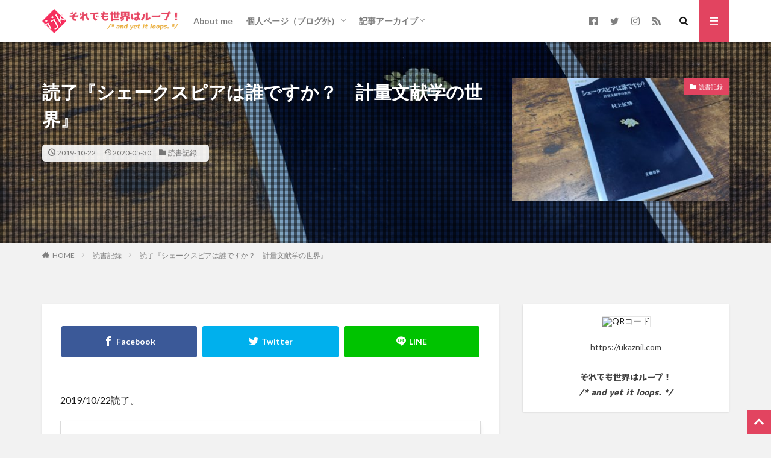

--- FILE ---
content_type: text/html; charset=UTF-8
request_url: https://ukaznil.com/20191022_book_archive/
body_size: 23614
content:

<!DOCTYPE html>

<html lang="ja" prefix="og: http://ogp.me/ns#" class="t-html 
">

<head prefix="og: http://ogp.me/ns# fb: http://ogp.me/ns/fb# article: http://ogp.me/ns/article#">
<meta charset="UTF-8">
<title>読了『シェークスピアは誰ですか？　計量文献学の世界』│それでも世界はループ！</title>
<meta name='robots' content='max-image-preview:large' />
<link rel='stylesheet' id='dashicons-css' href='https://ukaznil.com/wp-includes/css/dashicons.min.css?ver=6.5.7' type='text/css' media='all' />
<link rel='stylesheet' id='thickbox-css' href='https://ukaznil.com/wp-includes/js/thickbox/thickbox.css?ver=6.5.7' type='text/css' media='all' />
<link rel='stylesheet' id='wp-block-library-css' href='https://ukaznil.com/wp-includes/css/dist/block-library/style.min.css?ver=6.5.7' type='text/css' media='all' />
<style id='rinkerg-gutenberg-rinker-style-inline-css' type='text/css'>
.wp-block-create-block-block{background-color:#21759b;color:#fff;padding:2px}

</style>
<style id='classic-theme-styles-inline-css' type='text/css'>
/*! This file is auto-generated */
.wp-block-button__link{color:#fff;background-color:#32373c;border-radius:9999px;box-shadow:none;text-decoration:none;padding:calc(.667em + 2px) calc(1.333em + 2px);font-size:1.125em}.wp-block-file__button{background:#32373c;color:#fff;text-decoration:none}
</style>
<style id='global-styles-inline-css' type='text/css'>
body{--wp--preset--color--black: #000000;--wp--preset--color--cyan-bluish-gray: #abb8c3;--wp--preset--color--white: #ffffff;--wp--preset--color--pale-pink: #f78da7;--wp--preset--color--vivid-red: #cf2e2e;--wp--preset--color--luminous-vivid-orange: #ff6900;--wp--preset--color--luminous-vivid-amber: #fcb900;--wp--preset--color--light-green-cyan: #7bdcb5;--wp--preset--color--vivid-green-cyan: #00d084;--wp--preset--color--pale-cyan-blue: #8ed1fc;--wp--preset--color--vivid-cyan-blue: #0693e3;--wp--preset--color--vivid-purple: #9b51e0;--wp--preset--gradient--vivid-cyan-blue-to-vivid-purple: linear-gradient(135deg,rgba(6,147,227,1) 0%,rgb(155,81,224) 100%);--wp--preset--gradient--light-green-cyan-to-vivid-green-cyan: linear-gradient(135deg,rgb(122,220,180) 0%,rgb(0,208,130) 100%);--wp--preset--gradient--luminous-vivid-amber-to-luminous-vivid-orange: linear-gradient(135deg,rgba(252,185,0,1) 0%,rgba(255,105,0,1) 100%);--wp--preset--gradient--luminous-vivid-orange-to-vivid-red: linear-gradient(135deg,rgba(255,105,0,1) 0%,rgb(207,46,46) 100%);--wp--preset--gradient--very-light-gray-to-cyan-bluish-gray: linear-gradient(135deg,rgb(238,238,238) 0%,rgb(169,184,195) 100%);--wp--preset--gradient--cool-to-warm-spectrum: linear-gradient(135deg,rgb(74,234,220) 0%,rgb(151,120,209) 20%,rgb(207,42,186) 40%,rgb(238,44,130) 60%,rgb(251,105,98) 80%,rgb(254,248,76) 100%);--wp--preset--gradient--blush-light-purple: linear-gradient(135deg,rgb(255,206,236) 0%,rgb(152,150,240) 100%);--wp--preset--gradient--blush-bordeaux: linear-gradient(135deg,rgb(254,205,165) 0%,rgb(254,45,45) 50%,rgb(107,0,62) 100%);--wp--preset--gradient--luminous-dusk: linear-gradient(135deg,rgb(255,203,112) 0%,rgb(199,81,192) 50%,rgb(65,88,208) 100%);--wp--preset--gradient--pale-ocean: linear-gradient(135deg,rgb(255,245,203) 0%,rgb(182,227,212) 50%,rgb(51,167,181) 100%);--wp--preset--gradient--electric-grass: linear-gradient(135deg,rgb(202,248,128) 0%,rgb(113,206,126) 100%);--wp--preset--gradient--midnight: linear-gradient(135deg,rgb(2,3,129) 0%,rgb(40,116,252) 100%);--wp--preset--font-size--small: 13px;--wp--preset--font-size--medium: 20px;--wp--preset--font-size--large: 36px;--wp--preset--font-size--x-large: 42px;--wp--preset--spacing--20: 0.44rem;--wp--preset--spacing--30: 0.67rem;--wp--preset--spacing--40: 1rem;--wp--preset--spacing--50: 1.5rem;--wp--preset--spacing--60: 2.25rem;--wp--preset--spacing--70: 3.38rem;--wp--preset--spacing--80: 5.06rem;--wp--preset--shadow--natural: 6px 6px 9px rgba(0, 0, 0, 0.2);--wp--preset--shadow--deep: 12px 12px 50px rgba(0, 0, 0, 0.4);--wp--preset--shadow--sharp: 6px 6px 0px rgba(0, 0, 0, 0.2);--wp--preset--shadow--outlined: 6px 6px 0px -3px rgba(255, 255, 255, 1), 6px 6px rgba(0, 0, 0, 1);--wp--preset--shadow--crisp: 6px 6px 0px rgba(0, 0, 0, 1);}:where(.is-layout-flex){gap: 0.5em;}:where(.is-layout-grid){gap: 0.5em;}body .is-layout-flex{display: flex;}body .is-layout-flex{flex-wrap: wrap;align-items: center;}body .is-layout-flex > *{margin: 0;}body .is-layout-grid{display: grid;}body .is-layout-grid > *{margin: 0;}:where(.wp-block-columns.is-layout-flex){gap: 2em;}:where(.wp-block-columns.is-layout-grid){gap: 2em;}:where(.wp-block-post-template.is-layout-flex){gap: 1.25em;}:where(.wp-block-post-template.is-layout-grid){gap: 1.25em;}.has-black-color{color: var(--wp--preset--color--black) !important;}.has-cyan-bluish-gray-color{color: var(--wp--preset--color--cyan-bluish-gray) !important;}.has-white-color{color: var(--wp--preset--color--white) !important;}.has-pale-pink-color{color: var(--wp--preset--color--pale-pink) !important;}.has-vivid-red-color{color: var(--wp--preset--color--vivid-red) !important;}.has-luminous-vivid-orange-color{color: var(--wp--preset--color--luminous-vivid-orange) !important;}.has-luminous-vivid-amber-color{color: var(--wp--preset--color--luminous-vivid-amber) !important;}.has-light-green-cyan-color{color: var(--wp--preset--color--light-green-cyan) !important;}.has-vivid-green-cyan-color{color: var(--wp--preset--color--vivid-green-cyan) !important;}.has-pale-cyan-blue-color{color: var(--wp--preset--color--pale-cyan-blue) !important;}.has-vivid-cyan-blue-color{color: var(--wp--preset--color--vivid-cyan-blue) !important;}.has-vivid-purple-color{color: var(--wp--preset--color--vivid-purple) !important;}.has-black-background-color{background-color: var(--wp--preset--color--black) !important;}.has-cyan-bluish-gray-background-color{background-color: var(--wp--preset--color--cyan-bluish-gray) !important;}.has-white-background-color{background-color: var(--wp--preset--color--white) !important;}.has-pale-pink-background-color{background-color: var(--wp--preset--color--pale-pink) !important;}.has-vivid-red-background-color{background-color: var(--wp--preset--color--vivid-red) !important;}.has-luminous-vivid-orange-background-color{background-color: var(--wp--preset--color--luminous-vivid-orange) !important;}.has-luminous-vivid-amber-background-color{background-color: var(--wp--preset--color--luminous-vivid-amber) !important;}.has-light-green-cyan-background-color{background-color: var(--wp--preset--color--light-green-cyan) !important;}.has-vivid-green-cyan-background-color{background-color: var(--wp--preset--color--vivid-green-cyan) !important;}.has-pale-cyan-blue-background-color{background-color: var(--wp--preset--color--pale-cyan-blue) !important;}.has-vivid-cyan-blue-background-color{background-color: var(--wp--preset--color--vivid-cyan-blue) !important;}.has-vivid-purple-background-color{background-color: var(--wp--preset--color--vivid-purple) !important;}.has-black-border-color{border-color: var(--wp--preset--color--black) !important;}.has-cyan-bluish-gray-border-color{border-color: var(--wp--preset--color--cyan-bluish-gray) !important;}.has-white-border-color{border-color: var(--wp--preset--color--white) !important;}.has-pale-pink-border-color{border-color: var(--wp--preset--color--pale-pink) !important;}.has-vivid-red-border-color{border-color: var(--wp--preset--color--vivid-red) !important;}.has-luminous-vivid-orange-border-color{border-color: var(--wp--preset--color--luminous-vivid-orange) !important;}.has-luminous-vivid-amber-border-color{border-color: var(--wp--preset--color--luminous-vivid-amber) !important;}.has-light-green-cyan-border-color{border-color: var(--wp--preset--color--light-green-cyan) !important;}.has-vivid-green-cyan-border-color{border-color: var(--wp--preset--color--vivid-green-cyan) !important;}.has-pale-cyan-blue-border-color{border-color: var(--wp--preset--color--pale-cyan-blue) !important;}.has-vivid-cyan-blue-border-color{border-color: var(--wp--preset--color--vivid-cyan-blue) !important;}.has-vivid-purple-border-color{border-color: var(--wp--preset--color--vivid-purple) !important;}.has-vivid-cyan-blue-to-vivid-purple-gradient-background{background: var(--wp--preset--gradient--vivid-cyan-blue-to-vivid-purple) !important;}.has-light-green-cyan-to-vivid-green-cyan-gradient-background{background: var(--wp--preset--gradient--light-green-cyan-to-vivid-green-cyan) !important;}.has-luminous-vivid-amber-to-luminous-vivid-orange-gradient-background{background: var(--wp--preset--gradient--luminous-vivid-amber-to-luminous-vivid-orange) !important;}.has-luminous-vivid-orange-to-vivid-red-gradient-background{background: var(--wp--preset--gradient--luminous-vivid-orange-to-vivid-red) !important;}.has-very-light-gray-to-cyan-bluish-gray-gradient-background{background: var(--wp--preset--gradient--very-light-gray-to-cyan-bluish-gray) !important;}.has-cool-to-warm-spectrum-gradient-background{background: var(--wp--preset--gradient--cool-to-warm-spectrum) !important;}.has-blush-light-purple-gradient-background{background: var(--wp--preset--gradient--blush-light-purple) !important;}.has-blush-bordeaux-gradient-background{background: var(--wp--preset--gradient--blush-bordeaux) !important;}.has-luminous-dusk-gradient-background{background: var(--wp--preset--gradient--luminous-dusk) !important;}.has-pale-ocean-gradient-background{background: var(--wp--preset--gradient--pale-ocean) !important;}.has-electric-grass-gradient-background{background: var(--wp--preset--gradient--electric-grass) !important;}.has-midnight-gradient-background{background: var(--wp--preset--gradient--midnight) !important;}.has-small-font-size{font-size: var(--wp--preset--font-size--small) !important;}.has-medium-font-size{font-size: var(--wp--preset--font-size--medium) !important;}.has-large-font-size{font-size: var(--wp--preset--font-size--large) !important;}.has-x-large-font-size{font-size: var(--wp--preset--font-size--x-large) !important;}
.wp-block-navigation a:where(:not(.wp-element-button)){color: inherit;}
:where(.wp-block-post-template.is-layout-flex){gap: 1.25em;}:where(.wp-block-post-template.is-layout-grid){gap: 1.25em;}
:where(.wp-block-columns.is-layout-flex){gap: 2em;}:where(.wp-block-columns.is-layout-grid){gap: 2em;}
.wp-block-pullquote{font-size: 1.5em;line-height: 1.6;}
</style>
<link rel='stylesheet' id='sm-style-css' href='https://ukaznil.com/wp-content/plugins/wp-show-more/wpsm-style.css?ver=6.5.7' type='text/css' media='all' />
<link rel='stylesheet' id='yyi_rinker_stylesheet-css' href='https://ukaznil.com/wp-content/plugins/yyi-rinker/css/style.css?v=1.11.1&#038;ver=6.5.7' type='text/css' media='all' />
<style id='akismet-widget-style-inline-css' type='text/css'>

			.a-stats {
				--akismet-color-mid-green: #357b49;
				--akismet-color-white: #fff;
				--akismet-color-light-grey: #f6f7f7;

				max-width: 350px;
				width: auto;
			}

			.a-stats * {
				all: unset;
				box-sizing: border-box;
			}

			.a-stats strong {
				font-weight: 600;
			}

			.a-stats a.a-stats__link,
			.a-stats a.a-stats__link:visited,
			.a-stats a.a-stats__link:active {
				background: var(--akismet-color-mid-green);
				border: none;
				box-shadow: none;
				border-radius: 8px;
				color: var(--akismet-color-white);
				cursor: pointer;
				display: block;
				font-family: -apple-system, BlinkMacSystemFont, 'Segoe UI', 'Roboto', 'Oxygen-Sans', 'Ubuntu', 'Cantarell', 'Helvetica Neue', sans-serif;
				font-weight: 500;
				padding: 12px;
				text-align: center;
				text-decoration: none;
				transition: all 0.2s ease;
			}

			/* Extra specificity to deal with TwentyTwentyOne focus style */
			.widget .a-stats a.a-stats__link:focus {
				background: var(--akismet-color-mid-green);
				color: var(--akismet-color-white);
				text-decoration: none;
			}

			.a-stats a.a-stats__link:hover {
				filter: brightness(110%);
				box-shadow: 0 4px 12px rgba(0, 0, 0, 0.06), 0 0 2px rgba(0, 0, 0, 0.16);
			}

			.a-stats .count {
				color: var(--akismet-color-white);
				display: block;
				font-size: 1.5em;
				line-height: 1.4;
				padding: 0 13px;
				white-space: nowrap;
			}
		
</style>
<link rel='stylesheet' id='fancybox-css' href='https://ukaznil.com/wp-content/plugins/easy-fancybox/fancybox/1.5.4/jquery.fancybox.min.css?ver=6.5.7' type='text/css' media='screen' />
<script type="text/javascript" src="https://ukaznil.com/wp-includes/js/jquery/jquery.min.js?ver=3.7.1" id="jquery-core-js"></script>
<script type="text/javascript" src="https://ukaznil.com/wp-includes/js/jquery/jquery-migrate.min.js?ver=3.4.1" id="jquery-migrate-js"></script>
<script type="text/javascript" src="https://ukaznil.com/wp-content/plugins/yyi-rinker/js/event-tracking.js?v=1.11.1" id="yyi_rinker_event_tracking_script-js"></script>
<link rel="https://api.w.org/" href="https://ukaznil.com/wp-json/" /><link rel="alternate" type="application/json" href="https://ukaznil.com/wp-json/wp/v2/posts/8149" /><link rel="alternate" type="application/json+oembed" href="https://ukaznil.com/wp-json/oembed/1.0/embed?url=https%3A%2F%2Fukaznil.com%2F20191022_book_archive%2F" />
<link rel="alternate" type="text/xml+oembed" href="https://ukaznil.com/wp-json/oembed/1.0/embed?url=https%3A%2F%2Fukaznil.com%2F20191022_book_archive%2F&#038;format=xml" />

<link rel="stylesheet" href="https://ukaznil.com/wp-content/plugins/count-per-day/counter.css" type="text/css" />
<style>
.yyi-rinker-images {
    display: flex;
    justify-content: center;
    align-items: center;
    position: relative;

}
div.yyi-rinker-image img.yyi-rinker-main-img.hidden {
    display: none;
}

.yyi-rinker-images-arrow {
    cursor: pointer;
    position: absolute;
    top: 50%;
    display: block;
    margin-top: -11px;
    opacity: 0.6;
    width: 22px;
}

.yyi-rinker-images-arrow-left{
    left: -10px;
}
.yyi-rinker-images-arrow-right{
    right: -10px;
}

.yyi-rinker-images-arrow-left.hidden {
    display: none;
}

.yyi-rinker-images-arrow-right.hidden {
    display: none;
}
div.yyi-rinker-contents.yyi-rinker-design-tate  div.yyi-rinker-box{
    flex-direction: column;
}

div.yyi-rinker-contents.yyi-rinker-design-slim div.yyi-rinker-box .yyi-rinker-links {
    flex-direction: column;
}

div.yyi-rinker-contents.yyi-rinker-design-slim div.yyi-rinker-info {
    width: 100%;
}

div.yyi-rinker-contents.yyi-rinker-design-slim .yyi-rinker-title {
    text-align: center;
}

div.yyi-rinker-contents.yyi-rinker-design-slim .yyi-rinker-links {
    text-align: center;
}
div.yyi-rinker-contents.yyi-rinker-design-slim .yyi-rinker-image {
    margin: auto;
}

div.yyi-rinker-contents.yyi-rinker-design-slim div.yyi-rinker-info ul.yyi-rinker-links li {
	align-self: stretch;
}
div.yyi-rinker-contents.yyi-rinker-design-slim div.yyi-rinker-box div.yyi-rinker-info {
	padding: 0;
}
div.yyi-rinker-contents.yyi-rinker-design-slim div.yyi-rinker-box {
	flex-direction: column;
	padding: 14px 5px 0;
}

.yyi-rinker-design-slim div.yyi-rinker-box div.yyi-rinker-info {
	text-align: center;
}

.yyi-rinker-design-slim div.price-box span.price {
	display: block;
}

div.yyi-rinker-contents.yyi-rinker-design-slim div.yyi-rinker-info div.yyi-rinker-title a{
	font-size:16px;
}

div.yyi-rinker-contents.yyi-rinker-design-slim ul.yyi-rinker-links li.amazonkindlelink:before,  div.yyi-rinker-contents.yyi-rinker-design-slim ul.yyi-rinker-links li.amazonlink:before,  div.yyi-rinker-contents.yyi-rinker-design-slim ul.yyi-rinker-links li.rakutenlink:before, div.yyi-rinker-contents.yyi-rinker-design-slim ul.yyi-rinker-links li.yahoolink:before, div.yyi-rinker-contents.yyi-rinker-design-slim ul.yyi-rinker-links li.mercarilink:before {
	font-size:12px;
}

div.yyi-rinker-contents.yyi-rinker-design-slim ul.yyi-rinker-links li a {
	font-size: 13px;
}
.entry-content ul.yyi-rinker-links li {
	padding: 0;
}

div.yyi-rinker-contents .yyi-rinker-attention.attention_desing_right_ribbon {
    width: 89px;
    height: 91px;
    position: absolute;
    top: -1px;
    right: -1px;
    left: auto;
    overflow: hidden;
}

div.yyi-rinker-contents .yyi-rinker-attention.attention_desing_right_ribbon span {
    display: inline-block;
    width: 146px;
    position: absolute;
    padding: 4px 0;
    left: -13px;
    top: 12px;
    text-align: center;
    font-size: 12px;
    line-height: 24px;
    -webkit-transform: rotate(45deg);
    transform: rotate(45deg);
    box-shadow: 0 1px 3px rgba(0, 0, 0, 0.2);
}

div.yyi-rinker-contents .yyi-rinker-attention.attention_desing_right_ribbon {
    background: none;
}
.yyi-rinker-attention.attention_desing_right_ribbon .yyi-rinker-attention-after,
.yyi-rinker-attention.attention_desing_right_ribbon .yyi-rinker-attention-before{
display:none;
}
div.yyi-rinker-use-right_ribbon div.yyi-rinker-title {
    margin-right: 2rem;
}

				</style><link class="css-async" rel href="https://ukaznil.com/wp-content/themes/the-thor/css/icon.min.css">
<link class="css-async" rel href="https://fonts.googleapis.com/css?family=Lato:100,300,400,700,900">
<link class="css-async" rel href="https://fonts.googleapis.com/css?family=Fjalla+One">
<link rel="stylesheet" href="https://fonts.googleapis.com/css?family=Noto+Sans+JP:100,200,300,400,500,600,700,800,900">
<link rel="stylesheet" href="https://ukaznil.com/wp-content/themes/the-thor/style.min.css">
<link rel="stylesheet" href="https://ukaznil.com/wp-content/themes/the-thor-child/style-user.css?1590751753">
<link rel="manifest" href="https://ukaznil.com/wp-content/themes/the-thor/js/manifest.json">
<link rel="canonical" href="https://ukaznil.com/20191022_book_archive/" />
<script src="https://ajax.googleapis.com/ajax/libs/jquery/1.12.4/jquery.min.js"></script>
<meta http-equiv="X-UA-Compatible" content="IE=edge">
<meta name="viewport" content="width=device-width, initial-scale=1, viewport-fit=cover"/>
<style>
.widget.widget_nav_menu ul.menu{border-color: rgba(226,68,96,0.15);}.widget.widget_nav_menu ul.menu li{border-color: rgba(226,68,96,0.75);}.widget.widget_nav_menu ul.menu .sub-menu li{border-color: rgba(226,68,96,0.15);}.widget.widget_nav_menu ul.menu .sub-menu li .sub-menu li:first-child{border-color: rgba(226,68,96,0.15);}.widget.widget_nav_menu ul.menu li a:hover{background-color: rgba(226,68,96,0.75);}.widget.widget_nav_menu ul.menu .current-menu-item > a{background-color: rgba(226,68,96,0.75);}.widget.widget_nav_menu ul.menu li .sub-menu li a:before {color:#e24460;}.widget.widget_nav_menu ul.menu li a{background-color:#e24460;}.widget.widget_nav_menu ul.menu .sub-menu a:hover{color:#e24460;}.widget.widget_nav_menu ul.menu .sub-menu .current-menu-item a{color:#e24460;}.widget.widget_categories ul{border-color: rgba(226,68,96,0.15);}.widget.widget_categories ul li{border-color: rgba(226,68,96,0.75);}.widget.widget_categories ul .children li{border-color: rgba(226,68,96,0.15);}.widget.widget_categories ul .children li .children li:first-child{border-color: rgba(226,68,96,0.15);}.widget.widget_categories ul li a:hover{background-color: rgba(226,68,96,0.75);}.widget.widget_categories ul .current-menu-item > a{background-color: rgba(226,68,96,0.75);}.widget.widget_categories ul li .children li a:before {color:#e24460;}.widget.widget_categories ul li a{background-color:#e24460;}.widget.widget_categories ul .children a:hover{color:#e24460;}.widget.widget_categories ul .children .current-menu-item a{color:#e24460;}.widgetSearch__input:hover{border-color:#e24460;}.widgetCatTitle{background-color:#e24460;}.widgetCatTitle__inner{background-color:#e24460;}.widgetSearch__submit:hover{background-color:#e24460;}.widgetProfile__sns{background-color:#e24460;}.widget.widget_calendar .calendar_wrap tbody a:hover{background-color:#e24460;}.widget ul li a:hover{color:#e24460;}.widget.widget_rss .rsswidget:hover{color:#e24460;}.widget.widget_tag_cloud a:hover{background-color:#e24460;}.widget select:hover{border-color:#e24460;}.widgetSearch__checkLabel:hover:after{border-color:#e24460;}.widgetSearch__check:checked .widgetSearch__checkLabel:before, .widgetSearch__check:checked + .widgetSearch__checkLabel:before{border-color:#e24460;}.widgetTab__item.current{border-top-color:#e24460;}.widgetTab__item:hover{border-top-color:#e24460;}.searchHead__title{background-color:#e24460;}.searchHead__submit:hover{color:#e24460;}.menuBtn__close:hover{color:#e24460;}.menuBtn__link:hover{color:#e24460;}@media only screen and (min-width: 992px){.menuBtn__link {background-color:#e24460;}}.t-headerCenter .menuBtn__link:hover{color:#e24460;}.searchBtn__close:hover{color:#e24460;}.searchBtn__link:hover{color:#e24460;}.breadcrumb__item a:hover{color:#e24460;}.pager__item{color:#e24460;}.pager__item:hover, .pager__item-current{background-color:#e24460; color:#fff;}.page-numbers{color:#e24460;}.page-numbers:hover, .page-numbers.current{background-color:#e24460; color:#fff;}.pagePager__item{color:#e24460;}.pagePager__item:hover, .pagePager__item-current{background-color:#e24460; color:#fff;}.heading a:hover{color:#e24460;}.eyecatch__cat{background-color:#e24460;}.the__category{background-color:#e24460;}.dateList__item a:hover{color:#e24460;}.controllerFooter__item:last-child{background-color:#e24460;}.controllerFooter__close{background-color:#e24460;}.bottomFooter__topBtn{background-color:#e24460;}.mask-color{background-color:#e24460;}.mask-colorgray{background-color:#e24460;}.pickup3__item{background-color:#e24460;}.categoryBox__title{color:#e24460;}.comments__list .comment-meta{background-color:#e24460;}.comment-respond .submit{background-color:#e24460;}.prevNext__pop{background-color:#e24460;}.swiper-pagination-bullet-active{background-color:#e24460;}.swiper-slider .swiper-button-next, .swiper-slider .swiper-container-rtl .swiper-button-prev, .swiper-slider .swiper-button-prev, .swiper-slider .swiper-container-rtl .swiper-button-next	{background-color:#e24460;}body{background:#f2f2f2;}.snsFooter{background-color:#e24460}.widget-main .heading.heading-widget{background-color:#e24460}.widget-main .heading.heading-widgetsimple{background-color:#e24460}.widget-main .heading.heading-widgetsimplewide{background-color:#e24460}.widget-main .heading.heading-widgetwide{background-color:#e24460}.widget-main .heading.heading-widgetbottom:before{border-color:#e24460}.widget-main .heading.heading-widgetborder{border-color:#e24460}.widget-main .heading.heading-widgetborder::before,.widget-main .heading.heading-widgetborder::after{background-color:#e24460}.widget-side .heading.heading-widget{background-color:#191919}.widget-side .heading.heading-widgetsimple{background-color:#191919}.widget-side .heading.heading-widgetsimplewide{background-color:#191919}.widget-side .heading.heading-widgetwide{background-color:#191919}.widget-side .heading.heading-widgetbottom:before{border-color:#191919}.widget-side .heading.heading-widgetborder{border-color:#191919}.widget-side .heading.heading-widgetborder::before,.widget-side .heading.heading-widgetborder::after{background-color:#191919}.widget-foot .heading.heading-widget{background-color:#191919}.widget-foot .heading.heading-widgetsimple{background-color:#191919}.widget-foot .heading.heading-widgetsimplewide{background-color:#191919}.widget-foot .heading.heading-widgetwide{background-color:#191919}.widget-foot .heading.heading-widgetbottom:before{border-color:#191919}.widget-foot .heading.heading-widgetborder{border-color:#191919}.widget-foot .heading.heading-widgetborder::before,.widget-foot .heading.heading-widgetborder::after{background-color:#191919}.widget-menu .heading.heading-widget{background-color:#e24460}.widget-menu .heading.heading-widgetsimple{background-color:#e24460}.widget-menu .heading.heading-widgetsimplewide{background-color:#e24460}.widget-menu .heading.heading-widgetwide{background-color:#e24460}.widget-menu .heading.heading-widgetbottom:before{border-color:#e24460}.widget-menu .heading.heading-widgetborder{border-color:#e24460}.widget-menu .heading.heading-widgetborder::before,.widget-menu .heading.heading-widgetborder::after{background-color:#e24460}@media only screen and (min-width: 768px){.still {height: 400px;}}.still.still-movie .still__box{background-image:url();}@media only screen and (min-width: 768px){.still.still-movie .still__box{background-image:url();}}.pickup3__bg.mask.mask-colorgray{background-color:#d9a300}.rankingBox__bg{background-color:#e24460}.the__ribbon{background-color:#bc3531}.the__ribbon:after{border-left-color:#bc3531; border-right-color:#bc3531}.eyecatch__link.eyecatch__link-mask:hover::after{content: "READ MORE";}.eyecatch__link.eyecatch__link-maskzoom:hover::after{content: "READ MORE";}.eyecatch__link.eyecatch__link-maskzoomrotate:hover::after{content: "READ MORE";}.postcta-bg{background-color:#3970a2}.content .afTagBox__btnDetail{background-color:#e24460;}.widget .widgetAfTag__btnDetail{background-color:#e24460;}.content .afTagBox__btnAf{background-color:#e24460;}.widget .widgetAfTag__btnAf{background-color:#e24460;}.content a{color:#e24460;}.phrase a{color:#e24460;}.content .sitemap li a:hover{color:#e24460;}.content h2 a:hover,.content h3 a:hover,.content h4 a:hover,.content h5 a:hover{color:#e24460;}.content ul.menu li a:hover{color:#e24460;}.content .es-LiconBox:before{background-color:#a83f3f;}.content .es-LiconCircle:before{background-color:#a83f3f;}.content .es-BTiconBox:before{background-color:#a83f3f;}.content .es-BTiconCircle:before{background-color:#a83f3f;}.content .es-BiconObi{border-color:#a83f3f;}.content .es-BiconCorner:before{background-color:#a83f3f;}.content .es-BiconCircle:before{background-color:#a83f3f;}.content .es-BmarkHatena::before{background-color:#005293;}.content .es-BmarkExcl::before{background-color:#b60105;}.content .es-BmarkQ::before{background-color:#005293;}.content .es-BmarkQ::after{border-top-color:#005293;}.content .es-BmarkA::before{color:#b60105;}.content .es-BsubTradi::before{color:#ffffff;background-color:#b60105;border-color:#b60105;}.btn__link-primary{color:#ffffff; background-color:#b2384e;}.content .btn__link-primary{color:#ffffff; background-color:#b2384e;}.searchBtn__contentInner .btn__link-search{color:#ffffff; background-color:#b2384e;}.btn__link-secondary{color:#ffffff; background-color:#b2384e;}.content .btn__link-secondary{color:#ffffff; background-color:#b2384e;}.btn__link-search{color:#ffffff; background-color:#b2384e;}.btn__link-normal{color:#b2384e;}.content .btn__link-normal{color:#b2384e;}.btn__link-normal:hover{background-color:#b2384e;}.content .btn__link-normal:hover{background-color:#b2384e;}.comments__list .comment-reply-link{color:#b2384e;}.comments__list .comment-reply-link:hover{background-color:#b2384e;}@media only screen and (min-width: 992px){.subNavi__link-pickup{color:#b2384e;}}@media only screen and (min-width: 992px){.subNavi__link-pickup:hover{background-color:#b2384e;}}.partsH2-4 h2{color:#191919;}.partsH2-4 h2::before{border-color:#b2384e;}.partsH2-4 h2::after{border-color:#d8d8d8;}.partsH3-61 h3{color:#191919;}.partsH3-61 h3::after{background-color:#b2384e;}.content h4{color:#191919}.content h5{color:#191919}.content ul > li::before{color:#a83f3f;}.content ul{color:#191919;}.content ol > li::before{color:#a83f3f; border-color:#a83f3f;}.content ol > li > ol > li::before{background-color:#a83f3f; border-color:#a83f3f;}.content ol > li > ol > li > ol > li::before{color:#a83f3f; border-color:#a83f3f;}.content ol{color:#191919;}.content .balloon .balloon__text{color:#191919; background-color:#f2f2f2;}.content .balloon .balloon__text-left:before{border-left-color:#f2f2f2;}.content .balloon .balloon__text-right:before{border-right-color:#f2f2f2;}.content .balloon-boder .balloon__text{color:#191919; background-color:#ffffff;  border-color:#d8d8d8;}.content .balloon-boder .balloon__text-left:before{border-left-color:#d8d8d8;}.content .balloon-boder .balloon__text-left:after{border-left-color:#ffffff;}.content .balloon-boder .balloon__text-right:before{border-right-color:#d8d8d8;}.content .balloon-boder .balloon__text-right:after{border-right-color:#ffffff;}.content blockquote{color:#191919; background-color:#f2f2f2;}.content blockquote::before{color:#d8d8d8;}.content table{color:#191919; border-top-color:#E5E5E5; border-left-color:#E5E5E5;}.content table th{background:#7f7f7f; color:#ffffff; ;border-right-color:#E5E5E5; border-bottom-color:#E5E5E5;}.content table td{background:#ffffff; ;border-right-color:#E5E5E5; border-bottom-color:#E5E5E5;}.content table tr:nth-child(odd) td{background-color:#f2f2f2;}
</style>
<style type="text/css">.broken_link, a.broken_link {
	text-decoration: line-through;
}</style><link rel="icon" href="https://ukaznil.com/wp-content/uploads/2020/05/cropped-favicon_bg_white_512x512-2-32x32.png" sizes="32x32" />
<link rel="icon" href="https://ukaznil.com/wp-content/uploads/2020/05/cropped-favicon_bg_white_512x512-2-192x192.png" sizes="192x192" />
<link rel="apple-touch-icon" href="https://ukaznil.com/wp-content/uploads/2020/05/cropped-favicon_bg_white_512x512-2-180x180.png" />
<meta name="msapplication-TileImage" content="https://ukaznil.com/wp-content/uploads/2020/05/cropped-favicon_bg_white_512x512-2-270x270.png" />
		<style type="text/css" id="wp-custom-css">
			@font-face {
	font-family: 'akazukipop';
	src: url( "//ukaznil.com/wp-includes/fonts/AkazukiPOP.woff") format('woff');
	font-weight: normal;
	font-style: normal;
}

.iframe-css {
  position: relative;
  width: 100%;
  padding-top:56.25%;
}

.iframe-css iframe {
  position: absolute;
  top: 0;
  left: 0;
  width: 100%;
  height: 100%;
}		</style>
		<!– Global site tag (gtag.js) – Google Analytics –>
<script async src='https://www.googletagmanager.com/gtag/js?id=G-381L66HEBB'></script>
<script>
    window.dataLayer = window.dataLayer || [];
    function gtag(){dataLayer.push(arguments);}
    gtag('js', new Date());
    gtag('config', 'UA-38725253-5');
    gtag('config', 'G-381L66HEBB');
</script>
<!– /Global site tag (gtag.js) – Google Analytics –>
<meta property="og:site_name" content="それでも世界はループ！" />
<meta property="og:type" content="article" />
<meta property="og:title" content="読了『シェークスピアは誰ですか？　計量文献学の世界』" />
<meta property="og:description" content="2019/10/22読了。 会社の同僚からおすすめされて。 常日頃言葉遣いに気をつけている彼なのでこういうのにも興味を持つんだろうな，と思って楽しみに読んだ。 目次 1 計量文献学2 シェークスピアは誰ですか3 まとめ 計量文献学 「計量文" />
<meta property="og:url" content="https://ukaznil.com/20191022_book_archive/" />
<meta property="og:image" content="https://ukaznil.com/wp-content/uploads/2019/10/IMG_20191022_210603-1-768x576.jpg" />
<meta name="twitter:card" content="summary_large_image" />
<meta name="twitter:site" content="@ukaznil" />
<meta property="fb:admins" content="ukaznil" />

<!-- Global site tag (gtag.js) - Google Analytics -->
<script async src="https://www.googletagmanager.com/gtag/js?id=UA-38725253-5"></script>
<script>
  window.dataLayer = window.dataLayer || [];
  function gtag(){dataLayer.push(arguments);}
  gtag('js', new Date());

  gtag('config', 'UA-38725253-5');
</script>

<script data-ad-client="ca-pub-9968941132715321" async src="https://pagead2.googlesyndication.com/pagead/js/adsbygoogle.js"></script>
<script async custom-element="amp-auto-ads"
        src="https://cdn.ampproject.org/v0/amp-auto-ads-0.1.js">
</script>
</head>
<body class="t-hiragino t-logoSp25 t-logoPc40 t-footerFixed" id="top">


  <!--l-header-->
  <header class="l-header l-header-shadow">
    <div class="container container-header">

      <!--logo-->
			<p class="siteTitle">
				<a class="siteTitle__link" href="https://ukaznil.com">
											<img class="siteTitle__logo" src="https://ukaznil.com/wp-content/uploads/2020/05/logo_346x60.png" alt="それでも世界はループ！" width="346" height="60" >
					        </a>
      </p>      <!--/logo-->


      				<!--globalNavi-->
				<nav class="globalNavi">
					<div class="globalNavi__inner">
            <ul class="globalNavi__list"><li id="menu-item-8464" class="menu-item menu-item-type-post_type menu-item-object-page menu-item-8464"><a href="https://ukaznil.com/aboutme/">About me</a></li>
<li id="menu-item-9003" class="menu-item menu-item-type-custom menu-item-object-custom menu-item-has-children menu-item-9003"><a>個人ページ（ブログ外）</a>
<ul class="sub-menu">
	<li id="menu-item-9006" class="menu-item menu-item-type-custom menu-item-object-custom menu-item-9006"><a href="https://linktr.ee/ukaznil">linktr.ee</a></li>
	<li id="menu-item-9004" class="menu-item menu-item-type-custom menu-item-object-custom menu-item-9004"><a href="https://github.com/ukaznil">Github</a></li>
	<li id="menu-item-9005" class="menu-item menu-item-type-custom menu-item-object-custom menu-item-9005"><a href="https://scholar.google.com/citations?user=tx15SxoAAAAJ">Google Scholar</a></li>
</ul>
</li>
<li id="menu-item-8408" class="menu-item menu-item-type-custom menu-item-object-custom menu-item-has-children menu-item-8408"><a>記事アーカイブ</a>
<ul class="sub-menu">
	<li id="menu-item-8802" class="menu-item menu-item-type-taxonomy menu-item-object-category menu-item-8802"><a href="https://ukaznil.com/category/misc/">雑記</a></li>
	<li id="menu-item-8803" class="menu-item menu-item-type-taxonomy menu-item-object-category current-post-ancestor current-menu-parent current-post-parent menu-item-8803"><a href="https://ukaznil.com/category/book_archives/">読書記録</a></li>
	<li id="menu-item-8804" class="menu-item menu-item-type-taxonomy menu-item-object-category menu-item-8804"><a href="https://ukaznil.com/category/movie_archives/">映画記録</a></li>
	<li id="menu-item-8805" class="menu-item menu-item-type-taxonomy menu-item-object-category menu-item-8805"><a href="https://ukaznil.com/category/technological_notes/">技術ノート</a></li>
	<li id="menu-item-8801" class="menu-item menu-item-type-taxonomy menu-item-object-category menu-item-8801"><a href="https://ukaznil.com/category/product_review/">製品レビュー</a></li>
	<li id="menu-item-8806" class="menu-item menu-item-type-taxonomy menu-item-object-category menu-item-8806"><a href="https://ukaznil.com/category/event_report/">イベントレポート</a></li>
	<li id="menu-item-8466" class="menu-item menu-item-type-custom menu-item-object-custom menu-item-8466"><a href="https://ukaznil.com/author/ukaznil/">全記事アーカイブ</a></li>
</ul>
</li>
</ul>					</div>
				</nav>
				<!--/globalNavi-->
			

							<!--subNavi-->
				<nav class="subNavi">
	        	        						<ul class="subNavi__list">
															<li class="subNavi__item"><a class="subNavi__link icon-facebook2" href="https://www.facebook.com/ukaznil"></a></li>
															<li class="subNavi__item"><a class="subNavi__link icon-twitter" href="https://twitter.com/ukaznil"></a></li>
															<li class="subNavi__item"><a class="subNavi__link icon-instagram" href="http://instagram.com/ukaznil"></a></li>
																								<li class="subNavi__item"><a class="subNavi__link icon-rss" href="https://ukaznil.com/feed/"></a></li>
																					</ul>
									</nav>
				<!--/subNavi-->
			

            <!--searchBtn-->
			<div class="searchBtn ">
        <input class="searchBtn__checkbox" id="searchBtn-checkbox" type="checkbox">
        <label class="searchBtn__link searchBtn__link-text icon-search" for="searchBtn-checkbox"></label>
        <label class="searchBtn__unshown" for="searchBtn-checkbox"></label>

        <div class="searchBtn__content">
          <div class="searchBtn__scroll">
            <label class="searchBtn__close" for="searchBtn-checkbox"><i class="icon-close"></i>CLOSE</label>
            <div class="searchBtn__contentInner">
              <aside class="widget">
  <div class="widgetSearch">
    <form method="get" action="https://ukaznil.com" target="_top">
  <div class="widgetSearch__contents">
    <h3 class="heading heading-tertiary">キーワード</h3>
    <input class="widgetSearch__input widgetSearch__input-max" type="text" name="s" placeholder="キーワードを入力" value="">

    
  </div>

  <div class="widgetSearch__contents">
    <h3 class="heading heading-tertiary">カテゴリー</h3>
	<select  name='cat' id='cat_6975396d2d37b' class='widgetSearch__select'>
	<option value=''>カテゴリーを選択</option>
	<option class="level-0" value="2">Android</option>
	<option class="level-0" value="4">雑記</option>
	<option class="level-0" value="6">技術ノート</option>
	<option class="level-0" value="9">映画</option>
	<option class="level-0" value="10">自作アプリ</option>
	<option class="level-0" value="11">本</option>
	<option class="level-0" value="26">御朱印記録</option>
	<option class="level-0" value="30">イベントレポート</option>
	<option class="level-0" value="31">iOS</option>
	<option class="level-0" value="34">記事紹介</option>
	<option class="level-0" value="35">旅行記録</option>
	<option class="level-0" value="36">読書記録</option>
	<option class="level-0" value="37">映画記録</option>
	<option class="level-0" value="39">製品レビュー</option>
	<option class="level-0" value="41">登山記録</option>
	<option class="level-0" value="42">Chicago</option>
	<option class="level-0" value="43">シナリオ</option>
</select>
  </div>

  
  <div class="btn btn-search">
    <button class="btn__link btn__link-search" type="submit" value="search">検索</button>
  </div>
</form>
  </div>
</aside>
            </div>
          </div>
        </div>
      </div>
			<!--/searchBtn-->
      

            <!--menuBtn-->
			<div class="menuBtn ">
        <input class="menuBtn__checkbox" id="menuBtn-checkbox" type="checkbox">
        <label class="menuBtn__link menuBtn__link-text icon-menu" for="menuBtn-checkbox"></label>
        <label class="menuBtn__unshown" for="menuBtn-checkbox"></label>
        <div class="menuBtn__content">
          <div class="menuBtn__scroll">
            <label class="menuBtn__close" for="menuBtn-checkbox"><i class="icon-close"></i>CLOSE</label>
            <div class="menuBtn__contentInner">
															<nav class="menuBtn__navi u-none-pc">
	              		                <ul class="menuBtn__naviList">
																					<li class="menuBtn__naviItem"><a class="menuBtn__naviLink icon-facebook" href="https://www.facebook.com/ukaznil"></a></li>
																					<li class="menuBtn__naviItem"><a class="menuBtn__naviLink icon-twitter" href="https://twitter.com/ukaznil"></a></li>
																					<li class="menuBtn__naviItem"><a class="menuBtn__naviLink icon-instagram" href="http://instagram.com/ukaznil"></a></li>
																																	<li class="menuBtn__naviItem"><a class="menuBtn__naviLink icon-rss" href="https://ukaznil.com/feed/"></a></li>
																						                </ul>
								</nav>
	              																							<aside class="widget widget-menu widget_block"><div class="qrWidget"><img decoding="async" class="qrWidget_img" alt="QRコード" data-layzr="//api.qrserver.com/v1/create-qr-code/?data=https://ukaznil.com/&size=140x140" src="https://ukaznil.com/wp-content/themes/the-thor/img/dummy.gif"><div class="qrWidget__text"><a href="https://ukaznil.com">https://ukaznil.com</a><br />
<br />
<span style="font-family : 'akazukipop'">
それでも世界はループ！<br />
<i>/* and yet it loops. */</i></aside><aside class="widget widget-menu widget_fit_user_class">
        <div class="widgetProfile">
          <div class="widgetProfile__img"><img width="120" height="120" data-layzr="https://secure.gravatar.com/avatar/ba4af0fede46022fdb6f5da8819784f9?s=120&#038;d=mm&#038;r=g" alt="ukaznil" src="https://ukaznil.com/wp-content/themes/the-thor/img/dummy.gif"></div>
          <h3 class="widgetProfile__name">ukaznil</h3>
                    <p class="widgetProfile__text">元Androidアプリ開発者。企業にてAI研究職（シカゴ赴任中）。次はブロックチェーン開発やるぞ！<br>
投資チョットヤッテル：コアETF＋FX＋Crypto。推しは$ICPと$MINA，次いで$ARと$GRT。NFT入門中。<br>
シナリオ書きたくて夜学で勉強中。</p>                    <div class="btn btn-center"><a class="btn__link btn__link-secondary" href="https://ukaznil.com/author/ukaznil/">投稿記事一覧へ</a></div>
                              <div class="widgetProfile__sns">
            <h4 class="widgetProfile__snsTitle">Follow me.</h4>
            <ul class="widgetProfile__snsList">
              <li class="widgetProfile__snsItem"><a class="widgetProfile__snsLink icon-facebook" href="https://www.facebook.com/ukaznil/"></a></li>              <li class="widgetProfile__snsItem"><a class="widgetProfile__snsLink icon-twitter" href="https://twitter.com/ukaznil/"></a></li>              <li class="widgetProfile__snsItem"><a class="widgetProfile__snsLink icon-instagram" href="https://www.instagram.com/ukaznil/"></a></li>                                                                    </ul>
          </div>
                  </div>
		</aside><aside class="widget widget-menu widget_fit_styleitem_class"><div class="content partsH2-4 partsH3-61"><p><a class="twitter-timeline" href="https://twitter.com/ukaznil?ref_src=twsrc%5Etfw" data-height="480">Tweets by ukaznil</a> <script async src="https://platform.twitter.com/widgets.js" charset="utf-8"></script></p>
</div></aside>							            </div>
          </div>
        </div>
			</div>
			<!--/menuBtn-->
      
    </div>
  </header>
  <!--/l-header-->


  <!--l-headerBottom-->
  <div class="l-headerBottom">

    
		
	  
  </div>
  <!--l-headerBottom-->

    <div class="viral">
    <div class="viral__bg mask mask-blackmesh        ">
                  <img width="1280" height="960" src="https://ukaznil.com/wp-content/themes/the-thor/img/dummy.gif" data-layzr="https://ukaznil.com/wp-content/uploads/2019/10/IMG_20191022_210603-1-1280x960.jpg" class="attachment-icatch1280 size-icatch1280 wp-post-image" alt="" decoding="async" />              </div>

    <div class="container">
      <div class="viral__container">
        <div class="viral__contents">
          <h1 class="heading heading-primary">読了『シェークスピアは誰ですか？　計量文献学の世界』</h1>
          <ul class="dateList">
                          <li class="dateList__item icon-clock">2019-10-22</li>
                                      <li class="dateList__item icon-update">2020-05-30</li>
                          <li class="dateList__item icon-folder"><a href="https://ukaznil.com/category/book_archives/" rel="category tag">読書記録</a></li>
                                              </ul>
        </div>


        <div class="eyecatch">
          <span class="eyecatch__cat cc-bg36"><a href="https://ukaznil.com/category/book_archives/">読書記録</a></span>          <span class="eyecatch__link">
                          <img width="375" height="281" src="https://ukaznil.com/wp-content/themes/the-thor/img/dummy.gif" data-layzr="https://ukaznil.com/wp-content/uploads/2019/10/IMG_20191022_210603-1-375x281.jpg" class="attachment-icatch375 size-icatch375 wp-post-image" alt="" decoding="async" />                      </span>

        </div>
      </div>
    </div>

  </div>
  
  <div class="wider">
    <div class="breadcrumb"><ul class="breadcrumb__list container"><li class="breadcrumb__item icon-home"><a href="https://ukaznil.com">HOME</a></li><li class="breadcrumb__item"><a href="https://ukaznil.com/category/book_archives/">読書記録</a></li><li class="breadcrumb__item breadcrumb__item-current"><a href="https://ukaznil.com/20191022_book_archive/">読了『シェークスピアは誰ですか？　計量文献学の世界』</a></li></ul></div>  </div>





  <!--l-wrapper-->
  <div class="l-wrapper">

    <!--l-main-->
        <main class="l-main u-shadow">





      <div class="dividerBottom">


      



        

        <!--postContents-->
        <div class="postContents">
          		    <aside class="social-top"><ul class="socialList socialList-type07">
<li class="socialList__item"><a class="socialList__link icon-facebook" href="http://www.facebook.com/sharer.php?u=https%3A%2F%2Fukaznil.com%2F20191022_book_archive%2F&amp;t=%E8%AA%AD%E4%BA%86%E3%80%8E%E3%82%B7%E3%82%A7%E3%83%BC%E3%82%AF%E3%82%B9%E3%83%94%E3%82%A2%E3%81%AF%E8%AA%B0%E3%81%A7%E3%81%99%E3%81%8B%EF%BC%9F%E3%80%80%E8%A8%88%E9%87%8F%E6%96%87%E7%8C%AE%E5%AD%A6%E3%81%AE%E4%B8%96%E7%95%8C%E3%80%8F" target="_blank" title="Facebook"></a></li><li class="socialList__item"><a class="socialList__link icon-twitter" href="http://twitter.com/intent/tweet?text=%E8%AA%AD%E4%BA%86%E3%80%8E%E3%82%B7%E3%82%A7%E3%83%BC%E3%82%AF%E3%82%B9%E3%83%94%E3%82%A2%E3%81%AF%E8%AA%B0%E3%81%A7%E3%81%99%E3%81%8B%EF%BC%9F%E3%80%80%E8%A8%88%E9%87%8F%E6%96%87%E7%8C%AE%E5%AD%A6%E3%81%AE%E4%B8%96%E7%95%8C%E3%80%8F&amp;https%3A%2F%2Fukaznil.com%2F20191022_book_archive%2F&amp;url=https%3A%2F%2Fukaznil.com%2F20191022_book_archive%2F" target="_blank" title="Twitter"></a></li><li class="socialList__item"><a class="socialList__link icon-line" href="http://line.naver.jp/R/msg/text/?%E8%AA%AD%E4%BA%86%E3%80%8E%E3%82%B7%E3%82%A7%E3%83%BC%E3%82%AF%E3%82%B9%E3%83%94%E3%82%A2%E3%81%AF%E8%AA%B0%E3%81%A7%E3%81%99%E3%81%8B%EF%BC%9F%E3%80%80%E8%A8%88%E9%87%8F%E6%96%87%E7%8C%AE%E5%AD%A6%E3%81%AE%E4%B8%96%E7%95%8C%E3%80%8F%0D%0Ahttps%3A%2F%2Fukaznil.com%2F20191022_book_archive%2F" target="_blank" title="LINE"></a></li></ul>
</aside>
          

		            <section class="content partsH2-4 partsH3-61">
			<p>2019/10/22読了。</p>
<div id="rinkerid8150" class="yyi-rinker-contents   yyi-rinker-postid-8150 yyi-rinker-no-item">
	<div class="yyi-rinker-box">
		<div class="yyi-rinker-image"></div>
		<div class="yyi-rinker-info">
			<div class="yyi-rinker-title">
								【中古】シェ-クスピアは誰ですか？ 計量文献学の世界 /文藝春秋/村上征勝 (新書)							</div>

			<div class="yyi-rinker-detail">
											</div>
						<ul class="yyi-rinker-links">
																	<li class="amazonlink">
						<a href="https://www.amazon.co.jp/gp/search?ie=UTF8&amp;keywords=%E8%A8%88%E9%87%8F%E6%96%87%E7%8C%AE%E5%AD%A6%E3%81%AE%E4%B8%96%E7%95%8C&amp;tag=https://affiliate.amazon.co.jp/home/account/tag/manage?tracking_id=ukaznil.com-22&amp;index=blended&amp;linkCode=ure&amp;creative=6339" rel="nofollow" class="yyi-rinker-link yyi-rinker-tracking"  data-click-tracking="amazon 8150 【中古】シェ-クスピアは誰ですか？ 計量文献学の世界 /文藝春秋/村上征勝 (新書)"  data-vars-amp-click-id="amazon 8150 【中古】シェ-クスピアは誰ですか？ 計量文献学の世界 /文藝春秋/村上征勝 (新書)">Amazon</a>					</li>
													<li class="rakutenlink">
						<a href="https://hb.afl.rakuten.co.jp/hgc/1860d244.fbf124cb.1860d245.fcd85ac0/Rinker_o_20191022201936?pc=https%3A%2F%2Fsearch.rakuten.co.jp%2Fsearch%2Fmall%2F%25E8%25A8%2588%25E9%2587%258F%25E6%2596%2587%25E7%258C%25AE%25E5%25AD%25A6%25E3%2581%25AE%25E4%25B8%2596%25E7%2595%258C%2F%3Ff%3D1%26grp%3Dproduct&amp;m=https%3A%2F%2Fsearch.rakuten.co.jp%2Fsearch%2Fmall%2F%25E8%25A8%2588%25E9%2587%258F%25E6%2596%2587%25E7%258C%25AE%25E5%25AD%25A6%25E3%2581%25AE%25E4%25B8%2596%25E7%2595%258C%2F%3Ff%3D1%26grp%3Dproduct" rel="nofollow" class="yyi-rinker-link yyi-rinker-tracking"  data-click-tracking="rakuten 8150 【中古】シェ-クスピアは誰ですか？ 計量文献学の世界 /文藝春秋/村上征勝 (新書)"  data-vars-amp-click-id="rakuten 8150 【中古】シェ-クスピアは誰ですか？ 計量文献学の世界 /文藝春秋/村上征勝 (新書)">楽天市場</a>					</li>
													<li class="yahoolink">
											</li>
				                											</ul>
					</div>
	</div>
	</div>
<p>会社の同僚からおすすめされて。<br />
常日頃言葉遣いに気をつけている彼なのでこういうのにも興味を持つんだろうな，と思って楽しみに読んだ。</p>

					<div class="outline">
					<span class="outline__title">目次</span>
					<input class="outline__toggle" id="outline__toggle" type="checkbox" checked>
					<label class="outline__switch" for="outline__toggle"></label>
					<ul class="outline__list outline__list-2"><li class="outline__item"><a class="outline__link" href="#outline_1__1"><span class="outline__number">1</span> 計量文献学</a></li><li class="outline__item"><a class="outline__link" href="#outline_1__2"><span class="outline__number">2</span> シェークスピアは誰ですか</a></li><li class="outline__item"><a class="outline__link" href="#outline_1__3"><span class="outline__number">3</span> まとめ</a></li></ul>
					</div><h2 id="outline_1__1">計量文献学</h2>
<p>「計量文献学」なる学問があることを初めて知った。創始者と言われるのは論理記号で有名なド・モルガン。<br />

			<div class="blogcard">
			  <div class="blogcard__subtitle icon-sphere"></div>
		      <div class="blogcard__contents">
		        <div class="heading heading-secondary"><a href="https://ja.wikipedia.org/wiki/計量文献学" target="_blank">計量文献学 - Wikipedia</a></div>
			    <p class="phrase phrase-tertiary">…</p>
		      </div>
			  <div class="eyecatch eyecatch-11"><a class="eyecatch__link eyecatch__link-maskzoomrotate" href="https://ja.wikipedia.org/wiki/計量文献学" target="_blank"><img decoding="async" width="100" height="100" data-layzr="https://ukaznil.com/wp-content/themes/the-thor/img/img_no_768.gif" src="https://ukaznil.com/wp-content/themes/the-thor/img/dummy.gif"></a></div>
		    </div>
			
<p>動物は数を数えられないと言われており，ともすれば「数を数えること」は人間を人間たらしめる重要なファクターということになる。<br />
しかし，文学の世界は長く「数える」から無縁だった。「感情」を旗印に抽象的な表現をしてその評価を行う世界として，日本においては「理系」「文系」なんて言葉まで存在している。<br />
その抽象的なものを，計量的に示せたら面白そうじゃない？　という学問分野。人の指には「指紋」があるように，言葉遣いにおいても個人識別が可能なのではないか，と。</p>
<h2 id="outline_1__2">シェークスピアは誰ですか</h2>
<p>知らなかったのだが，実は「シェークスピア」なる文人の存在は疑問視されているのだそうだ。<br />

			<div class="blogcard">
			  <div class="blogcard__subtitle icon-sphere"></div>
		      <div class="blogcard__contents">
		        <div class="heading heading-secondary"><a href="https://ja.wikipedia.org/wiki/シェイクスピア別人説" target="_blank">シェイクスピア別人説 - Wikipedia</a></div>
			    <p class="phrase phrase-tertiary">…</p>
		      </div>
			  <div class="eyecatch eyecatch-11"><a class="eyecatch__link eyecatch__link-maskzoomrotate" href="https://ja.wikipedia.org/wiki/シェイクスピア別人説" target="_blank"><img decoding="async" width="100" height="100" data-layzr="https://upload.wikimedia.org/wikipedia/commons/5/5d/ShakespeareCandidates1.jpg" src="https://ukaznil.com/wp-content/themes/the-thor/img/dummy.gif"></a></div>
		    </div>
			
<p>ほかにも，『（新訳）聖書』，そして『源氏物語』にも一部が別人の著作であるという議論が兼ねてからあるそう。<br />
そういう疑問に対して，計量文献学を武器に解いていく。</p>
<p>……のだが。<br />
古典に関しては，如何せん絶対的な「解」がわからない命題なのでちょっと尻切れトンボ感があって残念。</p>
<p>本書で扱う（伝統的な？）計量文献学では，単語や品詞別の出現率や，日本語であれば読点の打ち方などを手がかかりに著者を推定しようと試みる。<br />
ただ個人的には，文章における「その人らしさ」というのはそんなに明には表現されないだろうし，また『源氏物語』やシェークスピアの戯曲などストーリー性のあるものであれば，そのストーリー展開にこそ宿るのだと思う。そういう意味で，本書（2004年初版！）で扱う内容はちょっと物足りなかったというのが正直なところだ。</p>
<p>「手書きとパソコンで書く文章の質は変わるのだろうか？」など，面白そうなテーマも頭出しだけはされているのだが，結果が出ておらずムムムとなる。</p>
<p>探してみると，2016年にも同じ著者から本が出ている。<br />
<div id="rinkerid8152" class="yyi-rinker-contents  yyi-rinker-postid-8152 yyi-rinker-img-m yyi-rinker-catid-36 ">
	<div class="yyi-rinker-box">
		<div class="yyi-rinker-image">
							<a href="https://hb.afl.rakuten.co.jp/hgc/g00q0726.ri98kf28.g00q0726.ri98l179/Rinker_i_20191022210345?pc=https%3A%2F%2Fitem.rakuten.co.jp%2Fbook%2F13831815%2F&#038;m=http%3A%2F%2Fm.rakuten.co.jp%2Fbook%2Fi%2F17854887%2F&#038;rafcid=wsc_i_is_1022852054992484221" rel="nofollow" class="yyi-rinker-tracking"  data-click-tracking="rakuten_img 8152 計量文献学の射程 [ 村上征勝 ]" data-vars-click-id="rakuten_img 8152 計量文献学の射程 [ 村上征勝 ]"><img decoding="async" src="https://thumbnail.image.rakuten.co.jp/@0_mall/book/cabinet/0075/9784585240075.jpg?_ex=128x128"  width="128" height="128" class="yyi-rinker-main-img" style="border: none;"></a>					</div>
		<div class="yyi-rinker-info">
			<div class="yyi-rinker-title">
									<a href="https://hb.afl.rakuten.co.jp/hgc/g00q0726.ri98kf28.g00q0726.ri98l179/Rinker_t_20191022210345?pc=https%3A%2F%2Fitem.rakuten.co.jp%2Fbook%2F13831815%2F&#038;m=http%3A%2F%2Fm.rakuten.co.jp%2Fbook%2Fi%2F17854887%2F&#038;rafcid=wsc_i_is_1022852054992484221" rel="nofollow" class="yyi-rinker-tracking" data-click-tracking="rakuten_title 8152 計量文献学の射程 [ 村上征勝 ]" data-vars-amp-click-id="rakuten_title 8152 計量文献学の射程 [ 村上征勝 ]" >計量文献学の射程 [ 村上征勝 ]</a>							</div>
			<div class="yyi-rinker-detail">
							<div class="credit-box">created by&nbsp;<a href="https://oyakosodate.com/rinker/" rel="nofollow noopener" target="_blank" >Rinker</a></div>
										<div class="price-box">
							</div>
						</div>
						<ul class="yyi-rinker-links">
																                    <li class="amazonlink">
						<a href="https://www.amazon.co.jp/gp/search?ie=UTF8&amp;keywords=%E8%A8%88%E9%87%8F%E6%96%87%E7%8C%AE%E5%AD%A6%E3%81%AE%E5%B0%84%E7%A8%8B&amp;tag=https://affiliate.amazon.co.jp/home/account/tag/manage?tracking_id=ukaznil.com-22&amp;index=blended&amp;linkCode=ure&amp;creative=6339" rel="nofollow" class="yyi-rinker-link yyi-rinker-tracking"  data-click-tracking="amazon 8152 計量文献学の射程 [ 村上征勝 ]"  data-vars-amp-click-id="amazon 8152 計量文献学の射程 [ 村上征勝 ]">Amazon</a>					</li>
													<li class="rakutenlink">
						<a href="https://hb.afl.rakuten.co.jp/hgc/1860d244.fbf124cb.1860d245.fcd85ac0/Rinker_o_20191022210345?pc=https%3A%2F%2Fsearch.rakuten.co.jp%2Fsearch%2Fmall%2F%25E8%25A8%2588%25E9%2587%258F%25E6%2596%2587%25E7%258C%25AE%25E5%25AD%25A6%25E3%2581%25AE%25E5%25B0%2584%25E7%25A8%258B%2F%3Ff%3D1%26grp%3Dproduct&amp;m=https%3A%2F%2Fsearch.rakuten.co.jp%2Fsearch%2Fmall%2F%25E8%25A8%2588%25E9%2587%258F%25E6%2596%2587%25E7%258C%25AE%25E5%25AD%25A6%25E3%2581%25AE%25E5%25B0%2584%25E7%25A8%258B%2F%3Ff%3D1%26grp%3Dproduct" rel="nofollow" class="yyi-rinker-link yyi-rinker-tracking"  data-click-tracking="rakuten 8152 計量文献学の射程 [ 村上征勝 ]"  data-vars-amp-click-id="rakuten 8152 計量文献学の射程 [ 村上征勝 ]">楽天市場</a>					</li>
								                											</ul>
					</div>
	</div>
</div>

こっちも読んでみようかしら。</p>
<h2 id="outline_1__3">まとめ</h2>
<p>文章に人となりは表れると私は信じているし，だからこそ言葉遣いには気をつけようと常々思っている。<br />
そして逆を言えば言葉遣いから人格が形成されるケースだってあるんじゃないだろうか。人間は母語で思考すると言われているが，その母語が人の思考＝人格を規定しないわけがないと思うから。</p>
<p>もし，憧れのあの人のようになりたい，という場面で，その人の思考パターンを模倣した文章が書け／言えたら，世界はもっと面白くなるんだろうな。</p>
          </section>
          		  

          		    <aside class="social-bottom"><ul class="socialList socialList-type07">
<li class="socialList__item"><a class="socialList__link icon-facebook" href="http://www.facebook.com/sharer.php?u=https%3A%2F%2Fukaznil.com%2F20191022_book_archive%2F&amp;t=%E8%AA%AD%E4%BA%86%E3%80%8E%E3%82%B7%E3%82%A7%E3%83%BC%E3%82%AF%E3%82%B9%E3%83%94%E3%82%A2%E3%81%AF%E8%AA%B0%E3%81%A7%E3%81%99%E3%81%8B%EF%BC%9F%E3%80%80%E8%A8%88%E9%87%8F%E6%96%87%E7%8C%AE%E5%AD%A6%E3%81%AE%E4%B8%96%E7%95%8C%E3%80%8F" target="_blank" title="Facebook"></a></li><li class="socialList__item"><a class="socialList__link icon-twitter" href="http://twitter.com/intent/tweet?text=%E8%AA%AD%E4%BA%86%E3%80%8E%E3%82%B7%E3%82%A7%E3%83%BC%E3%82%AF%E3%82%B9%E3%83%94%E3%82%A2%E3%81%AF%E8%AA%B0%E3%81%A7%E3%81%99%E3%81%8B%EF%BC%9F%E3%80%80%E8%A8%88%E9%87%8F%E6%96%87%E7%8C%AE%E5%AD%A6%E3%81%AE%E4%B8%96%E7%95%8C%E3%80%8F&amp;https%3A%2F%2Fukaznil.com%2F20191022_book_archive%2F&amp;url=https%3A%2F%2Fukaznil.com%2F20191022_book_archive%2F" target="_blank" title="Twitter"></a></li><li class="socialList__item"><a class="socialList__link icon-line" href="http://line.naver.jp/R/msg/text/?%E8%AA%AD%E4%BA%86%E3%80%8E%E3%82%B7%E3%82%A7%E3%83%BC%E3%82%AF%E3%82%B9%E3%83%94%E3%82%A2%E3%81%AF%E8%AA%B0%E3%81%A7%E3%81%99%E3%81%8B%EF%BC%9F%E3%80%80%E8%A8%88%E9%87%8F%E6%96%87%E7%8C%AE%E5%AD%A6%E3%81%AE%E4%B8%96%E7%95%8C%E3%80%8F%0D%0Ahttps%3A%2F%2Fukaznil.com%2F20191022_book_archive%2F" target="_blank" title="LINE"></a></li></ul>
</aside>
                  </div>
        <!--/postContents-->


        



                <!-- 記事下CTA -->
                <div class="content postCta postcta-bg">

		  					
        </div>
        <!-- /記事下CTA -->
        
	    
		
	<!-- Prev Next記事 -->
	<ul class="prevNext">
					<li class="prevNext__item prevNext__item-prev">
				<div class="eyecatch">
					<div class="prevNext__pop">Prev</div>
					<a class="eyecatch__link
											 eyecatch__link-maskzoomrotate" href="https://ukaznil.com/20191020_movie_archive/">

													<img data-layzr="https://ukaznil.com/wp-content/uploads/2019/10/IMG_20191020_161249-1-375x281.jpg" alt="鑑賞『空の青さを知る人よ』" width="375" height="281" src="https://ukaznil.com/wp-content/themes/the-thor/img/dummy.gif">
						
						<div class="prevNext__title">
															<span class="icon-clock">2019-10-20</span>
														<h3 class="heading heading-secondary">鑑賞『空の青さを知る人よ』</h3>
						</div>

					</a>
				</div>
			</li>
		
					<li class="prevNext__item prevNext__item-next">
				<div class="eyecatch">
					<div class="prevNext__pop">Next</div>
					<a class="eyecatch__link
											 eyecatch__link-maskzoomrotate" href="https://ukaznil.com/20191208_book_archive/">

													<img data-layzr="https://ukaznil.com/wp-content/uploads/2019/12/00100lrPORTRAIT_00100_BURST20191208192842394_COVER-scaled.jpg" alt="読了『ものの見方が変わる座右の寓話』" width="375" height="281" src="https://ukaznil.com/wp-content/themes/the-thor/img/dummy.gif">
												<div class="prevNext__title">
															<span class="icon-clock">2019-12-08</span>
														<h3 class="heading heading-secondary">読了『ものの見方が変わる座右の寓話』</h3>
						</div>

					</a>
				</div>
			</li>
			</ul>
	<!-- /Prev Next記事 -->
<aside class="related"><h2 class="heading heading-sub">Related posts</h2><ul class="related__list">
		<!-- 関連記事 -->
		<li class="related__item">
							<div class="eyecatch
				">

					<span class="eyecatch__cat cc-bg36"><a href="https://ukaznil.com/category/book_archives/">読書記録</a></span>					<a class="eyecatch__link
											 eyecatch__link-maskzoomrotate" href="https://ukaznil.com/20200719_book_archive/">

													<img data-layzr="https://ukaznil.com/wp-content/uploads/2020/07/IMG_20200719_155936-375x281.jpg" alt="読了『思うことから、すべては始まる』" width="375" height="281" src="https://ukaznil.com/wp-content/themes/the-thor/img/dummy.gif">
											</a>

				</div>
			
			<div class="archive__contents
			">

													<ul class="dateList">
													<li class="dateList__item icon-clock">2020-07-19</li>
																	</ul>
								<h3 class="heading heading-secondary">
					<a href="https://ukaznil.com/20200719_book_archive/">読了『思うことから、すべては始まる』</a>
				</h3>

			</div>
		</li>
		<!-- /関連記事 -->
		
		<!-- 関連記事 -->
		<li class="related__item">
							<div class="eyecatch
				">

					<span class="eyecatch__cat cc-bg36"><a href="https://ukaznil.com/category/book_archives/">読書記録</a></span>					<a class="eyecatch__link
											 eyecatch__link-maskzoomrotate" href="https://ukaznil.com/20180923_book_archive-2/">

													<img data-layzr="https://ukaznil.com/wp-content/uploads/2018/09/IMG_20180923_105126.jpg" alt="読了『自分を操る 超集中力』" width="375" height="281" src="https://ukaznil.com/wp-content/themes/the-thor/img/dummy.gif">
											</a>

				</div>
			
			<div class="archive__contents
			">

													<ul class="dateList">
													<li class="dateList__item icon-clock">2018-09-23</li>
																			<li class="dateList__item icon-update">2018-09-23</li>
											</ul>
								<h3 class="heading heading-secondary">
					<a href="https://ukaznil.com/20180923_book_archive-2/">読了『自分を操る 超集中力』</a>
				</h3>

			</div>
		</li>
		<!-- /関連記事 -->
		
		<!-- 関連記事 -->
		<li class="related__item">
							<div class="eyecatch
				">

					<span class="eyecatch__cat cc-bg36"><a href="https://ukaznil.com/category/book_archives/">読書記録</a></span>					<a class="eyecatch__link
											 eyecatch__link-maskzoomrotate" href="https://ukaznil.com/20190202_book_archive/">

													<img data-layzr="https://ukaznil.com/wp-content/uploads/2019/02/IMG_20190202_130351.jpg" alt="読了『明日クビになっても大丈夫！』" width="375" height="281" src="https://ukaznil.com/wp-content/themes/the-thor/img/dummy.gif">
											</a>

				</div>
			
			<div class="archive__contents
			">

													<ul class="dateList">
													<li class="dateList__item icon-clock">2019-02-02</li>
																			<li class="dateList__item icon-update">2019-02-02</li>
											</ul>
								<h3 class="heading heading-secondary">
					<a href="https://ukaznil.com/20190202_book_archive/">読了『明日クビになっても大丈夫！』</a>
				</h3>

			</div>
		</li>
		<!-- /関連記事 -->
		</ul></aside>
        <!-- コメント -->
                      <aside class="comments" id="comments">
        		
				
			<div id="respond" class="comment-respond">
		<h2 class="heading heading-secondary">コメントを書く <small><a rel="nofollow" id="cancel-comment-reply-link" href="/20191022_book_archive/#respond" style="display:none;">コメントをキャンセル</a></small></h2><form action="https://ukaznil.com/wp-comments-post.php" method="post" id="commentform" class="comment-form"><p class="comment-notes"><span id="email-notes">メールアドレスが公開されることはありません。</span> <span class="required-field-message"><span class="required">※</span> が付いている欄は必須項目です</span></p><p class="comment-form-comment"><label for="comment">コメント <span class="required">※</span></label> <textarea id="comment" name="comment" cols="45" rows="8" maxlength="65525" required="required"></textarea></p><p class="comment-form-author"><label for="author">名前</label> <input id="author" name="author" type="text" value="" size="30" maxlength="245" autocomplete="name" /></p>
<p class="comment-form-email"><label for="email">メール</label> <input id="email" name="email" type="text" value="" size="30" maxlength="100" aria-describedby="email-notes" autocomplete="email" /></p>
<p class="comment-form-url"><label for="url">サイト</label> <input id="url" name="url" type="text" value="" size="30" maxlength="200" autocomplete="url" /></p>
<p class="form-submit"><input name="submit" type="submit" id="submit" class="submit" value="コメントを送信" /> <input type='hidden' name='comment_post_ID' value='8149' id='comment_post_ID' />
<input type='hidden' name='comment_parent' id='comment_parent' value='0' />
</p><p style="display: none;"><input type="hidden" id="akismet_comment_nonce" name="akismet_comment_nonce" value="8a729c3b2a" /></p><p style="display: none !important;" class="akismet-fields-container" data-prefix="ak_"><label>&#916;<textarea name="ak_hp_textarea" cols="45" rows="8" maxlength="100"></textarea></label><input type="hidden" id="ak_js_1" name="ak_js" value="158"/><script>document.getElementById( "ak_js_1" ).setAttribute( "value", ( new Date() ).getTime() );</script></p></form>	</div><!-- #respond -->
	<p class="akismet_comment_form_privacy_notice">This site uses Akismet to reduce spam. <a href="https://akismet.com/privacy/" target="_blank" rel="nofollow noopener">Learn how your comment data is processed.</a></p>      </aside>
              <!-- /コメント -->





					<!-- PVカウンター -->
						<!-- /PVカウンター -->
		


      </div>

    </main>
    <!--/l-main-->

                  <!--l-sidebar-->
<div class="l-sidebar">	
	
  <aside class="widget widget-side u-shadowfix widget_block"><div class="qrWidget"><img decoding="async" class="qrWidget_img" alt="QRコード" data-layzr="//api.qrserver.com/v1/create-qr-code/?data=https://ukaznil.com/&size=140x140" src="https://ukaznil.com/wp-content/themes/the-thor/img/dummy.gif"><div class="qrWidget__text"><a href="https://ukaznil.com">https://ukaznil.com</a><br />
<br />
<span style="font-family : 'akazukipop'">
それでも世界はループ！<br />
<i>/* and yet it loops. */</i></aside><aside class="widget widget-side u-shadowfix widget_countperday_widget"><h2 class="heading heading-widget">Count per day</h2><ul class="cpd"><li class="cpd-l"><span id="cpd_number_getuseronline" class="cpd-r">0</span>現在の閲覧数:</li><li class="cpd-l"><span id="cpd_number_getreadstoday" class="cpd-r">64</span>今日の閲覧数:</li><li class="cpd-l"><span id="cpd_number_getreadsyesterday" class="cpd-r">154</span>昨日の閲覧数:</li><li class="cpd-l"><span id="cpd_number_getreadsthismonth" class="cpd-r">8566</span>今月の閲覧数:</li><li class="cpd-l"><span id="cpd_number_getreadsall" class="cpd-r">596534</span>総閲覧数:</li></ul></aside><aside class="widget widget-side u-shadowfix widget_fit_user_class">
        <div class="widgetProfile">
          <div class="widgetProfile__img"><img width="120" height="120" data-layzr="https://secure.gravatar.com/avatar/ba4af0fede46022fdb6f5da8819784f9?s=120&#038;d=mm&#038;r=g" alt="ukaznil" src="https://ukaznil.com/wp-content/themes/the-thor/img/dummy.gif"></div>
          <h3 class="widgetProfile__name">ukaznil</h3>
                    <p class="widgetProfile__text">元Androidアプリ開発者。企業にてAI研究職（シカゴ赴任中）。次はブロックチェーン開発やるぞ！<br>
投資チョットヤッテル：コアETF＋FX＋Crypto。推しは$ICPと$MINA，次いで$ARと$GRT。NFT入門中。<br>
シナリオ書きたくて夜学で勉強中。</p>                    <div class="btn btn-center"><a class="btn__link btn__link-secondary" href="https://ukaznil.com/author/ukaznil/">記事一覧</a></div>
                              <div class="widgetProfile__sns">
            <h4 class="widgetProfile__snsTitle">Follow me.</h4>
            <ul class="widgetProfile__snsList">
              <li class="widgetProfile__snsItem"><a class="widgetProfile__snsLink icon-facebook" href="https://www.facebook.com/ukaznil/"></a></li>              <li class="widgetProfile__snsItem"><a class="widgetProfile__snsLink icon-twitter" href="https://twitter.com/ukaznil/"></a></li>              <li class="widgetProfile__snsItem"><a class="widgetProfile__snsLink icon-instagram" href="https://www.instagram.com/ukaznil/"></a></li>                                                                    </ul>
          </div>
                  </div>
		</aside><aside class="widget widget-side u-shadowfix widget_fit_styleitem_class"><div class="content partsH2-4 partsH3-61"><p><a class="twitter-timeline" href="https://twitter.com/ukaznil?ref_src=twsrc%5Etfw" data-height="480">Tweets by ukaznil</a> <script async src="https://platform.twitter.com/widgets.js" charset="utf-8"></script></p>
</div></aside><aside class="widget widget-side u-shadowfix widget_fit_thumbnail_archive_class"><h2 class="heading heading-widget">Latest posts</h2>		<ol class="widgetArchive">
							<li class="widgetArchive__item">
					<div class="eyecatch ">
						<span class="eyecatch__cat cc-bg4"><a href="https://ukaznil.com/category/misc/">雑記</a></span>						<a class="eyecatch__link eyecatch__link-maskzoomrotate" href="https://ukaznil.com/me_as_of_202505/">
															<img width="375" height="281" src="https://ukaznil.com/wp-content/themes/the-thor/img/dummy.gif" data-layzr="https://ukaznil.com/wp-content/uploads/2025/05/IMG_20250414_074726380-375x281.jpg" class="attachment-icatch375 size-icatch375 wp-post-image" alt="" decoding="async" />                          </a>
          </div>
          <div class="widgetArchive__contents">
                          <h3 class="heading heading-tertiary">
                <a href="https://ukaznil.com/me_as_of_202505/">2025年5月に思っていること</a>
              </h3>
						          </div>

        </li>
							<li class="widgetArchive__item">
					<div class="eyecatch ">
						<span class="eyecatch__cat cc-bg4"><a href="https://ukaznil.com/category/misc/">雑記</a></span>						<a class="eyecatch__link eyecatch__link-maskzoomrotate" href="https://ukaznil.com/me_as_of_202503/">
															<img width="375" height="500" src="https://ukaznil.com/wp-content/themes/the-thor/img/dummy.gif" data-layzr="https://ukaznil.com/wp-content/uploads/2025/03/IMG_20250209_200558561-375x500.jpg" class="attachment-icatch375 size-icatch375 wp-post-image" alt="" decoding="async" />                          </a>
          </div>
          <div class="widgetArchive__contents">
                          <h3 class="heading heading-tertiary">
                <a href="https://ukaznil.com/me_as_of_202503/">2025年3月に思っていること</a>
              </h3>
						          </div>

        </li>
							<li class="widgetArchive__item">
					<div class="eyecatch ">
						<span class="eyecatch__cat cc-bg4"><a href="https://ukaznil.com/category/misc/">雑記</a></span>						<a class="eyecatch__link eyecatch__link-maskzoomrotate" href="https://ukaznil.com/me_as_of_202501/">
															<img width="375" height="211" src="https://ukaznil.com/wp-content/themes/the-thor/img/dummy.gif" data-layzr="https://ukaznil.com/wp-content/uploads/2025/01/PXL_20241215_023745954-375x211.jpg" class="attachment-icatch375 size-icatch375 wp-post-image" alt="" decoding="async" />                          </a>
          </div>
          <div class="widgetArchive__contents">
                          <h3 class="heading heading-tertiary">
                <a href="https://ukaznil.com/me_as_of_202501/">2025年1月に思っていること</a>
              </h3>
						          </div>

        </li>
					</ol>
		</aside><aside class="widget widget-side u-shadowfix widget_recent_comments"><h2 class="heading heading-widget">Recent comments</h2><ul id="recentcomments"><li class="recentcomments"><a href="https://ukaznil.com/20210906-update/#comment-61853">近況報告（海外赴任／新しい趣味／ボランティア／30歳）</a> に <span class="comment-author-link"><a href="http://dbxdbxdb.com/out.html?go=https%3A%2F%2Fmatthias-haeck.be" class="url" rel="ugc external nofollow">Milagro schrijven</a></span> より</li><li class="recentcomments"><a href="https://ukaznil.com/20211226-for_life_in_chicago/#comment-52311">【シカゴ駐在・準備編】For Life in Chicago</a> に <span class="comment-author-link">Karissa Lemmon</span> より</li><li class="recentcomments"><a href="https://ukaznil.com/20161231_estpolis/#comment-50025">うかつに愛を語りたい人々へ。——エストポリスに愛を込めて——</a> に <span class="comment-author-link"><a href="https://ukaznil.com/me_asof_202503/" class="url" rel="ugc">2025年3月に思っていること│それでも世界はループ！</a></span> より</li></ul></aside>
  <div class="widgetSticky">
  <aside class="widget widget-side u-shadowfix widget_fit_ranking_archive_class"><h2 class="heading heading-widget">Popular posts</h2><div id="rankwidget-b29d73bd59782e318daba16db7f527ef">    <ol class="widgetArchive">        <li class="widgetArchive__item widgetArchive__item-no widgetArchive__item-offline rank-offline">            <div class="widgetArchive__contents ">                <p class="phrase phrase-tertiary">オフラインのためランキングが表示できません</p>            </div>        </li>    </ol></div></aside>  </div>
	
</div>
<!--/l-sidebar-->

      	

  </div>
  <!--/l-wrapper-->









    <!--l-footerTop-->
  <div class="l-footerTop">
    <div class="wider">

      <div class="categoryBox">
        <div class="container">
          <h2 class="heading heading-main u-bold cc-ft36"><i class="icon-folder"></i>読書記録<span>の最新記事4件</span></h2>

          <ul class="categoryBox__list">
		  		              <li class="categoryBox__item">

			                <div class="eyecatch">
                <a class="eyecatch__link eyecatch__link-maskzoomrotate" href="https://ukaznil.com/20201220_book_archive/">
                                  <img width="375" height="281" src="https://ukaznil.com/wp-content/themes/the-thor/img/dummy.gif" data-layzr="https://ukaznil.com/wp-content/uploads/2020/12/IMG_6524-375x281.jpg" class="attachment-icatch375 size-icatch375 wp-post-image" alt="" decoding="async" />                                </a>
              </div>
              
              <div class="categoryBox__contents">
                              <ul class="dateList">
                                  <li class="dateList__item icon-clock">2020-12-20</li>
                                                  <li class="dateList__item icon-update">2020-12-21</li>
                                </ul>
			  
                <h2 class="heading heading-tertiary">
                  <a href="https://ukaznil.com/20201220_book_archive/">読了『コロナショック・サバイバル 日本経済復興計画』</a>
                </h2>
              </div>
            </li>
		              <li class="categoryBox__item">

			                <div class="eyecatch">
                <a class="eyecatch__link eyecatch__link-maskzoomrotate" href="https://ukaznil.com/20201018_book_archive/">
                                  <img width="375" height="281" src="https://ukaznil.com/wp-content/themes/the-thor/img/dummy.gif" data-layzr="https://ukaznil.com/wp-content/uploads/2020/10/PXL_20201018_133117851-375x281.jpg" class="attachment-icatch375 size-icatch375 wp-post-image" alt="" decoding="async" />                                </a>
              </div>
              
              <div class="categoryBox__contents">
                              <ul class="dateList">
                                  <li class="dateList__item icon-clock">2020-10-18</li>
                                                </ul>
			  
                <h2 class="heading heading-tertiary">
                  <a href="https://ukaznil.com/20201018_book_archive/">読了『コンサル一年目が学ぶこと』</a>
                </h2>
              </div>
            </li>
		              <li class="categoryBox__item">

			                <div class="eyecatch">
                <a class="eyecatch__link eyecatch__link-maskzoomrotate" href="https://ukaznil.com/20200930_book_archive/">
                                  <img width="375" height="281" src="https://ukaznil.com/wp-content/themes/the-thor/img/dummy.gif" data-layzr="https://ukaznil.com/wp-content/uploads/2020/09/PXL_20200930_134139163-375x281.jpg" class="attachment-icatch375 size-icatch375 wp-post-image" alt="" decoding="async" />                                </a>
              </div>
              
              <div class="categoryBox__contents">
                              <ul class="dateList">
                                  <li class="dateList__item icon-clock">2020-09-30</li>
                                                  <li class="dateList__item icon-update">2020-10-18</li>
                                </ul>
			  
                <h2 class="heading heading-tertiary">
                  <a href="https://ukaznil.com/20200930_book_archive/">読了『短編工場』</a>
                </h2>
              </div>
            </li>
		              <li class="categoryBox__item">

			                <div class="eyecatch">
                <a class="eyecatch__link eyecatch__link-maskzoomrotate" href="https://ukaznil.com/20200917_book_archive/">
                                  <img width="375" height="281" src="https://ukaznil.com/wp-content/themes/the-thor/img/dummy.gif" data-layzr="https://ukaznil.com/wp-content/uploads/2020/09/IMG_20200917_221900-375x281.jpg" class="attachment-icatch375 size-icatch375 wp-post-image" alt="" decoding="async" />                                </a>
              </div>
              
              <div class="categoryBox__contents">
                              <ul class="dateList">
                                  <li class="dateList__item icon-clock">2020-09-17</li>
                                                </ul>
			  
                <h2 class="heading heading-tertiary">
                  <a href="https://ukaznil.com/20200917_book_archive/">読了『数の女王』</a>
                </h2>
              </div>
            </li>
		            </ul>
        </div>
      </div>

    </div>
  </div>
  


  <!-- schema -->
  <script type="application/ld+json">
    {
    "@context": "http://schema.org",
    "@type": "Article ",
    "mainEntityOfPage":{
      "@type": "WebPage",
      "@id": "https://ukaznil.com/20191022_book_archive/"
    },
    "headline": "読了『シェークスピアは誰ですか？　計量文献学の世界』",
    "description": "2019/10/22読了。 会社の同僚からおすすめされて。 常日頃言葉遣いに気をつけている彼なのでこういうのにも興味を持つんだろうな，と思って楽しみに読んだ。 目次 1 計量文献学2 シェークスピアは誰ですか3 まとめ 計量文献学 「計量文献学」なる [&hellip;]",
    "image": {
      "@type": "ImageObject",
      "url": "https://ukaznil.com/wp-content/uploads/2019/10/IMG_20191022_210603-1-768x576.jpg",
      "width": "768px",
      "height": "576px"
    },
    "datePublished": "2019-10-22T21:08:35+0900",
    "dateModified": "2020-05-30T10:27:19+0900",
    "author": {
      "@type": "Person",
      "name": "ukaznil"
    },
    "publisher": {
      "@type": "Organization",
      "name": "それでも世界はループ！",
      "logo": {
        "@type": "ImageObject",
        "url": "https://ukaznil.com/wp-content/uploads/2020/05/logo_346x60.png",
        "width": "346px",
        "height": "60px"
      }
    }
  }
  </script>
  <!-- /schema -->



  <!--l-footerTop-->
  <div class="l-footerTop">

    
  </div>
  <!--/l-footerTop-->


  <!--l-footer-->
  <footer class="l-footer">

            <div class="wider">
      <!--snsFooter-->
      <div class="snsFooter">
        <div class="container">

          <ul class="snsFooter__list">
		              <li class="snsFooter__item"><a class="snsFooter__link icon-facebook" href="https://www.facebook.com/ukaznil"></a></li>
		              <li class="snsFooter__item"><a class="snsFooter__link icon-twitter" href="https://twitter.com/ukaznil"></a></li>
		              <li class="snsFooter__item"><a class="snsFooter__link icon-instagram" href="http://instagram.com/ukaznil"></a></li>
		                            <li class="snsFooter__item"><a class="snsFooter__link icon-rss" href="https://ukaznil.com/feed/"></a></li>
					            </ul>
        </div>
      </div>
      <!--/snsFooter-->
    </div>
    


    

    <div class="wider">
      <!--bottomFooter-->
      <div class="bottomFooter">
        <div class="container">

          
          <div class="bottomFooter__copyright">
          			© Copyright 2026 <a class="bottomFooter__link" href="https://ukaznil.com">それでも世界はループ！</a>.
                    </div>

          
        </div>
        <a href="#top" class="bottomFooter__topBtn" id="bottomFooter__topBtn"></a>
      </div>
      <!--/bottomFooter-->


    </div>


        <div class="controllerFooter controllerFooter-shadow">
      <ul class="controllerFooter__list">


		        <li class="controllerFooter__item">
          <a href="https://ukaznil.com"><i class="icon-home"></i>ホーム</a>
        </li>
		

                <li class="controllerFooter__item">
          <input class="controllerFooter__checkbox" id="controllerFooter-checkbox" type="checkbox">
          <label class="controllerFooter__link" for="controllerFooter-checkbox"><i class="icon-share2"></i>シェア</label>
          <label class="controllerFooter__unshown" for="controllerFooter-checkbox"></label>
          <div class="controllerFooter__content">
            <label class="controllerFooter__close" for="controllerFooter-checkbox"><i class="icon-close"></i></label>
            <div class="controllerFooter__contentInner">
              <ul class="socialList socialList-type08">
<li class="socialList__item"><a class="socialList__link icon-facebook" href="http://www.facebook.com/sharer.php?u=https%3A%2F%2Fukaznil.com%2F20191022_book_archive%2F&amp;t=%E8%AA%AD%E4%BA%86%E3%80%8E%E3%82%B7%E3%82%A7%E3%83%BC%E3%82%AF%E3%82%B9%E3%83%94%E3%82%A2%E3%81%AF%E8%AA%B0%E3%81%A7%E3%81%99%E3%81%8B%EF%BC%9F%E3%80%80%E8%A8%88%E9%87%8F%E6%96%87%E7%8C%AE%E5%AD%A6%E3%81%AE%E4%B8%96%E7%95%8C%E3%80%8F%E2%94%82%E3%81%9D%E3%82%8C%E3%81%A7%E3%82%82%E4%B8%96%E7%95%8C%E3%81%AF%E3%83%AB%E3%83%BC%E3%83%97%EF%BC%81" target="_blank" title="Facebook"></a></li><li class="socialList__item"><a class="socialList__link icon-twitter" href="http://twitter.com/intent/tweet?text=%E8%AA%AD%E4%BA%86%E3%80%8E%E3%82%B7%E3%82%A7%E3%83%BC%E3%82%AF%E3%82%B9%E3%83%94%E3%82%A2%E3%81%AF%E8%AA%B0%E3%81%A7%E3%81%99%E3%81%8B%EF%BC%9F%E3%80%80%E8%A8%88%E9%87%8F%E6%96%87%E7%8C%AE%E5%AD%A6%E3%81%AE%E4%B8%96%E7%95%8C%E3%80%8F%E2%94%82%E3%81%9D%E3%82%8C%E3%81%A7%E3%82%82%E4%B8%96%E7%95%8C%E3%81%AF%E3%83%AB%E3%83%BC%E3%83%97%EF%BC%81&amp;https%3A%2F%2Fukaznil.com%2F20191022_book_archive%2F&amp;url=https%3A%2F%2Fukaznil.com%2F20191022_book_archive%2F" target="_blank" title="Twitter"></a></li><li class="socialList__item"><a class="socialList__link icon-pocket" href="http://getpocket.com/edit?url=https%3A%2F%2Fukaznil.com%2F20191022_book_archive%2F" target="_blank" title="Pocket"></a></li><li class="socialList__item"><a class="socialList__link icon-line" href="http://line.naver.jp/R/msg/text/?%E8%AA%AD%E4%BA%86%E3%80%8E%E3%82%B7%E3%82%A7%E3%83%BC%E3%82%AF%E3%82%B9%E3%83%94%E3%82%A2%E3%81%AF%E8%AA%B0%E3%81%A7%E3%81%99%E3%81%8B%EF%BC%9F%E3%80%80%E8%A8%88%E9%87%8F%E6%96%87%E7%8C%AE%E5%AD%A6%E3%81%AE%E4%B8%96%E7%95%8C%E3%80%8F%E2%94%82%E3%81%9D%E3%82%8C%E3%81%A7%E3%82%82%E4%B8%96%E7%95%8C%E3%81%AF%E3%83%AB%E3%83%BC%E3%83%97%EF%BC%81%0D%0Ahttps%3A%2F%2Fukaznil.com%2F20191022_book_archive%2F" target="_blank" title="LINE"></a></li></ul>
            </div>
          </div>
        </li>
		

                <li class="controllerFooter__item">
          <a href="https://ukaznil.com/aboutme/"><i class="icon-cool"></i>About me</a>
        </li>
		
        



        <li class="controllerFooter__item">
          <a href="#top" class="controllerFooter__topBtn"><i class="icon-arrow-up"></i>TOPへ</a>
        </li>

      </ul>
    </div>
    
  </footer>
  <!-- /l-footer -->



			<script>
			var fitRankWidgetCount = fitRankWidgetCount || 0;
			jQuery(function($) {
				var rank = $('[id^=rankwidget]');
				var catrank = $('[id^=categoryrankwidget]');
				if ( 0 < rank.length || 0 < catrank.length ) {
					$( document ).on( 'fitGetRankWidgetEnd', function () {
						if ( ( rank.length + catrank.length ) === fitRankWidgetCount ) {
							setTimeout( function () {
								$('.widgetSticky').fitSidebar({
									wrapper : '.l-wrapper',
									responsiveWidth : 768
								});
							}, 200);
						}
					} );
				} else {
					$('.widgetSticky').fitSidebar({
						wrapper : '.l-wrapper',
						responsiveWidth : 768
					});
				}
			});
			</script>
			<script>Array.prototype.forEach.call(document.getElementsByClassName("css-async"), function(e){e.rel = "stylesheet"});</script>
<script>
			window.addEventListener("load",function(){
				"serviceWorker"in navigator&&navigator.serviceWorker.register("https://ukaznil.com/serviceWorker.js").then(function(){
					console.log("serviceWorker registed.")
				})["catch"](function(e){
					console.warn("serviceWorker error.",e)
				})
			});</script>		<script type="application/ld+json">
		{ "@context":"http://schema.org",
		  "@type": "BreadcrumbList",
		  "itemListElement":
		  [
		    {"@type": "ListItem","position": 1,"item":{"@id": "https://ukaznil.com","name": "HOME"}},
		    {"@type": "ListItem","position": 2,"item":{"@id": "https://ukaznil.com/category/book_archives/","name": "読書記録"}},
    {"@type": "ListItem","position": 3,"item":{"@id": "https://ukaznil.com/20191022_book_archive/","name": "読了『シェークスピアは誰ですか？　計量文献学の世界』"}}
		  ]
		}
		</script>



	<script type="text/javascript" id="thickbox-js-extra">
/* <![CDATA[ */
var thickboxL10n = {"next":"\u6b21\u3078 >","prev":"< \u524d\u3078","image":"\u753b\u50cf","of":"\/","close":"\u9589\u3058\u308b","noiframes":"\u3053\u306e\u6a5f\u80fd\u3067\u306f iframe \u304c\u5fc5\u8981\u3067\u3059\u3002\u73fe\u5728 iframe \u3092\u7121\u52b9\u5316\u3057\u3066\u3044\u308b\u304b\u3001\u5bfe\u5fdc\u3057\u3066\u3044\u306a\u3044\u30d6\u30e9\u30a6\u30b6\u30fc\u3092\u4f7f\u3063\u3066\u3044\u308b\u3088\u3046\u3067\u3059\u3002","loadingAnimation":"https:\/\/ukaznil.com\/wp-includes\/js\/thickbox\/loadingAnimation.gif"};
/* ]]> */
</script>
<script type="text/javascript" src="https://ukaznil.com/wp-includes/js/thickbox/thickbox.js?ver=3.1-20121105" id="thickbox-js"></script>
<script type="text/javascript" src="https://ukaznil.com/wp-content/plugins/wp-show-more/wpsm-script.js?ver=1.0.1" id="sm-script-js"></script>
<script type="text/javascript" src="https://ukaznil.com/wp-content/plugins/easy-fancybox/vendor/purify.min.js?ver=6.5.7" id="fancybox-purify-js"></script>
<script type="text/javascript" src="https://ukaznil.com/wp-content/plugins/easy-fancybox/fancybox/1.5.4/jquery.fancybox.min.js?ver=6.5.7" id="jquery-fancybox-js"></script>
<script type="text/javascript" id="jquery-fancybox-js-after">
/* <![CDATA[ */
var fb_timeout, fb_opts={'autoScale':true,'showCloseButton':false,'margin':20,'pixelRatio':'false','centerOnScroll':true,'enableEscapeButton':true,'overlayShow':true,'hideOnOverlayClick':true,'minViewportWidth':320,'minVpHeight':320,'disableCoreLightbox':'true','enableBlockControls':'true','fancybox_openBlockControls':'true' };
if(typeof easy_fancybox_handler==='undefined'){
var easy_fancybox_handler=function(){
jQuery([".nolightbox","a.wp-block-file__button","a.pin-it-button","a[href*='pinterest.com\/pin\/create']","a[href*='facebook.com\/share']","a[href*='twitter.com\/share']"].join(',')).addClass('nofancybox');
jQuery('a.fancybox-close').on('click',function(e){e.preventDefault();jQuery.fancybox.close()});
/* IMG */
						var unlinkedImageBlocks=jQuery(".wp-block-image > img:not(.nofancybox,figure.nofancybox>img)");
						unlinkedImageBlocks.wrap(function() {
							var href = jQuery( this ).attr( "src" );
							return "<a href='" + href + "'></a>";
						});
var fb_IMG_select=jQuery('a[href*=".jpg" i]:not(.nofancybox,li.nofancybox>a,figure.nofancybox>a),area[href*=".jpg" i]:not(.nofancybox),a[href*=".jpeg" i]:not(.nofancybox,li.nofancybox>a,figure.nofancybox>a),area[href*=".jpeg" i]:not(.nofancybox),a[href*=".png" i]:not(.nofancybox,li.nofancybox>a,figure.nofancybox>a),area[href*=".png" i]:not(.nofancybox)');
fb_IMG_select.addClass('fancybox image').attr('rel','gallery');
jQuery('a.fancybox,area.fancybox,.fancybox>a').each(function(){jQuery(this).fancybox(jQuery.extend(true,{},fb_opts,{'type':'image','transition':'elastic','transitionIn':'elastic','easingIn':'easeOutBack','transitionOut':'elastic','easingOut':'easeInBack','opacity':false,'hideOnContentClick':false,'titleShow':false,'titlePosition':'over','titleFromAlt':true,'showNavArrows':true,'enableKeyboardNav':true,'cyclic':true,'mouseWheel':'true'}))});
/* Inline */
jQuery('a.fancybox-inline,area.fancybox-inline,.fancybox-inline>a').each(function(){jQuery(this).fancybox(jQuery.extend(true,{},fb_opts,{'type':'inline','autoDimensions':true,'scrolling':'no','easingIn':'easeOutBack','easingOut':'easeInBack','opacity':false,'hideOnContentClick':false,'titleShow':false}))});
};};
jQuery(easy_fancybox_handler);jQuery(document).on('post-load',easy_fancybox_handler);
/* ]]> */
</script>
<script type="text/javascript" src="https://ukaznil.com/wp-content/plugins/easy-fancybox/vendor/jquery.easing.min.js?ver=1.4.1" id="jquery-easing-js"></script>
<script type="text/javascript" src="https://ukaznil.com/wp-content/plugins/easy-fancybox/vendor/jquery.mousewheel.min.js?ver=3.1.13" id="jquery-mousewheel-js"></script>
<script defer type="text/javascript" src="https://ukaznil.com/wp-content/plugins/akismet/_inc/akismet-frontend.js?ver=1743511506" id="akismet-frontend-js"></script>
<script type="text/javascript" src="https://ukaznil.com/wp-includes/js/comment-reply.min.js?ver=6.5.7" id="comment-reply-js" async="async" data-wp-strategy="async"></script>
<script type="text/javascript" src="https://ukaznil.com/wp-content/themes/the-thor/js/smoothlinkFixed.min.js?ver=6.5.7" id="smoothlinkFixed-js"></script>
<script type="text/javascript" src="https://ukaznil.com/wp-content/themes/the-thor/js/fit-sidebar.min.js?ver=6.5.7" id="fit-sidebar-js"></script>
<script type="text/javascript" src="https://ukaznil.com/wp-content/themes/the-thor/js/layzr.min.js?ver=6.5.7" id="layzr-js"></script>
<script type="text/javascript" src="https://ukaznil.com/wp-content/themes/the-thor/js/offline.min.js?ver=6.5.7" id="fit-pwa-offline-js"></script>
<script>
jQuery( function( $ ) {
	$.ajax( {
		type: 'POST',
		url:  'https://ukaznil.com/wp-admin/admin-ajax.php',
		data: {
			'action'  : 'fit_set_post_views',
			'post_id' : '8149',
		},
	} );
} );
</script><script>
jQuery( function( $ ) {
	$.ajax( {
		type: 'POST',
		url:  'https://ukaznil.com/wp-admin/admin-ajax.php',
		data: {
			'action' : 'fit_update_post_view_data',
			'post_id' : '8149',
		},
	} );
} );
</script><script>
var fitRankWidgetCount = fitRankWidgetCount || 0;
jQuery( function( $ ) {
	var realtime = 'false';
	if ( typeof _wpCustomizeSettings !== 'undefined' ) {
		realtime = _wpCustomizeSettings.values.fit_bsRank_realtime;
	}

	$.ajax( {
		type: 'POST',
		url:  'https://ukaznil.com/wp-admin/admin-ajax.php',
		data: {
			'action':   'fit_add_rank_widget',
			'instance': '{"title":"Popular posts","period":"all","number":"3","aspect":"","word":""}',
			'preview_realtime' : realtime,
		},
	} )
	.done( function( data ) {
		$( '#rankwidget-b29d73bd59782e318daba16db7f527ef' ).html( data );
	} )
	.always( function() {
		fitRankWidgetCount++;
		$( document ).trigger( 'fitGetRankWidgetEnd' );
	} );
} );
</script><script>
jQuery( function() {
	setTimeout(
		function() {
			var realtime = 'false';
			if ( typeof _wpCustomizeSettings !== 'undefined' ) {
				realtime = _wpCustomizeSettings.values.fit_bsRank_realtime;
			}
			jQuery.ajax( {
				type: 'POST',
				url:  'https://ukaznil.com/wp-admin/admin-ajax.php',
				data: {
					'action'           : 'fit_update_post_views_by_period',
					'preview_realtime' : realtime,
				},
			} );
		},
		200
	);
} );
</script>



<script>var layzr = new Layzr();</script>



<script>
// ページの先頭へボタン
jQuery(function(a) {
    a("#bottomFooter__topBtn").hide();
    a(window).on("scroll", function() {
        if (a(this).scrollTop() > 100) {
            a("#bottomFooter__topBtn").fadeIn("fast")
        } else {
            a("#bottomFooter__topBtn").fadeOut("fast")
        }
        scrollHeight = a(document).height();
        scrollPosition = a(window).height() + a(window).scrollTop();
        footHeight = a(".bottomFooter").innerHeight();
        if (scrollHeight - scrollPosition <= footHeight) {
            a("#bottomFooter__topBtn").css({
                position: "absolute",
                bottom: footHeight - 40
            })
        } else {
            a("#bottomFooter__topBtn").css({
                position: "fixed",
                bottom: 0
            })
        }
    });
    a("#bottomFooter__topBtn").click(function() {
        a("body,html").animate({
            scrollTop: 0
        }, 400);
        return false
    });
    a(".controllerFooter__topBtn").click(function() {
        a("body,html").animate({
            scrollTop: 0
        }, 400);
        return false
    })
});
</script>


</body>
</html>


--- FILE ---
content_type: text/html; charset=utf-8
request_url: https://www.google.com/recaptcha/api2/aframe
body_size: 267
content:
<!DOCTYPE HTML><html><head><meta http-equiv="content-type" content="text/html; charset=UTF-8"></head><body><script nonce="TzTIOurP88LCFxS8G0TBtg">/** Anti-fraud and anti-abuse applications only. See google.com/recaptcha */ try{var clients={'sodar':'https://pagead2.googlesyndication.com/pagead/sodar?'};window.addEventListener("message",function(a){try{if(a.source===window.parent){var b=JSON.parse(a.data);var c=clients[b['id']];if(c){var d=document.createElement('img');d.src=c+b['params']+'&rc='+(localStorage.getItem("rc::a")?sessionStorage.getItem("rc::b"):"");window.document.body.appendChild(d);sessionStorage.setItem("rc::e",parseInt(sessionStorage.getItem("rc::e")||0)+1);localStorage.setItem("rc::h",'1769290098474');}}}catch(b){}});window.parent.postMessage("_grecaptcha_ready", "*");}catch(b){}</script></body></html>